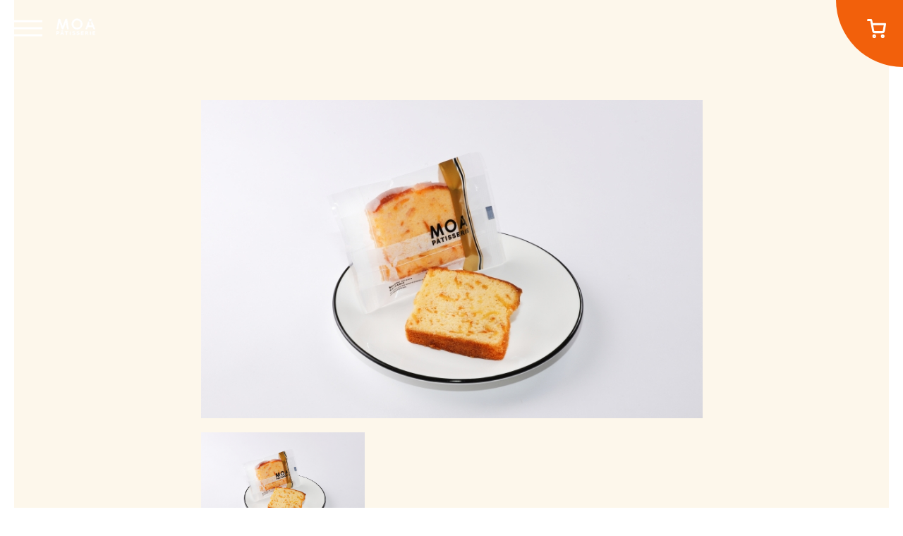

--- FILE ---
content_type: text/html; charset=UTF-8
request_url: https://patisserie-moa.jp/product/139/
body_size: 26819
content:

	
	<!doctype html>
	<html lang="ja">
		<!-- single -->
		
				
<head>
	<meta charset="utf-8">
	<meta name="viewport" content="width=device-width, initial-scale=1, minimum-scale=1, maximum-scale=1, user-scalable=no">
	
		<meta name='robots' content='index, follow, max-image-preview:large, max-snippet:-1, max-video-preview:-1' />

	<!-- This site is optimized with the Yoast SEO plugin v26.8 - https://yoast.com/product/yoast-seo-wordpress/ -->
	<title>オレンジパウンド | パティスリーモア | Patisserie moa. ケーキ 南浦和</title>
	<link rel="canonical" href="https://patisserie-moa.jp/product/139/" />
	<meta property="og:locale" content="ja_JP" />
	<meta property="og:type" content="article" />
	<meta property="og:title" content="オレンジパウンド | パティスリーモア | Patisserie moa. ケーキ 南浦和" />
	<meta property="og:url" content="https://patisserie-moa.jp/product/139/" />
	<meta property="og:site_name" content="パティスリーモア | Patisserie moa. ケーキ 南浦和" />
	<meta property="article:modified_time" content="2021-10-22T00:27:25+00:00" />
	<meta name="twitter:card" content="summary_large_image" />
	<script type="application/ld+json" class="yoast-schema-graph">{"@context":"https://schema.org","@graph":[{"@type":"WebPage","@id":"https://patisserie-moa.jp/product/139/","url":"https://patisserie-moa.jp/product/139/","name":"オレンジパウンド | パティスリーモア | Patisserie moa. ケーキ 南浦和","isPartOf":{"@id":"https://patisserie-moa.jp/#website"},"datePublished":"2021-09-02T23:21:52+00:00","dateModified":"2021-10-22T00:27:25+00:00","breadcrumb":{"@id":"https://patisserie-moa.jp/product/139/#breadcrumb"},"inLanguage":"ja","potentialAction":[{"@type":"ReadAction","target":["https://patisserie-moa.jp/product/139/"]}]},{"@type":"BreadcrumbList","@id":"https://patisserie-moa.jp/product/139/#breadcrumb","itemListElement":[{"@type":"ListItem","position":1,"name":"ホーム","item":"https://patisserie-moa.jp/"},{"@type":"ListItem","position":2,"name":"商品紹介","item":"https://patisserie-moa.jp/product/"},{"@type":"ListItem","position":3,"name":"オレンジパウンド"}]},{"@type":"WebSite","@id":"https://patisserie-moa.jp/#website","url":"https://patisserie-moa.jp/","name":"パティスリーモア | Patisserie moa. ケーキ 南浦和","description":"埼玉県南浦和のパティスリー　特別な日のご褒美ではなく、いつでも気軽に立ち寄れる街のお菓子屋さんでありたい","potentialAction":[{"@type":"SearchAction","target":{"@type":"EntryPoint","urlTemplate":"https://patisserie-moa.jp/?s={search_term_string}"},"query-input":{"@type":"PropertyValueSpecification","valueRequired":true,"valueName":"search_term_string"}}],"inLanguage":"ja"}]}</script>
	<!-- / Yoast SEO plugin. -->


<link rel="alternate" title="oEmbed (JSON)" type="application/json+oembed" href="https://patisserie-moa.jp/wp-json/oembed/1.0/embed?url=https%3A%2F%2Fpatisserie-moa.jp%2Fproduct%2F139%2F" />
<link rel="alternate" title="oEmbed (XML)" type="text/xml+oembed" href="https://patisserie-moa.jp/wp-json/oembed/1.0/embed?url=https%3A%2F%2Fpatisserie-moa.jp%2Fproduct%2F139%2F&#038;format=xml" />
<style id='wp-img-auto-sizes-contain-inline-css' type='text/css'>
img:is([sizes=auto i],[sizes^="auto," i]){contain-intrinsic-size:3000px 1500px}
/*# sourceURL=wp-img-auto-sizes-contain-inline-css */
</style>
<link rel='stylesheet' id='sbi_styles-css' href='https://patisserie-moa.jp/wp/wp-content/plugins/instagram-feed/css/sbi-styles.min.css?ver=6.9.1' type='text/css' media='all' />
<style id='wp-emoji-styles-inline-css' type='text/css'>

	img.wp-smiley, img.emoji {
		display: inline !important;
		border: none !important;
		box-shadow: none !important;
		height: 1em !important;
		width: 1em !important;
		margin: 0 0.07em !important;
		vertical-align: -0.1em !important;
		background: none !important;
		padding: 0 !important;
	}
/*# sourceURL=wp-emoji-styles-inline-css */
</style>
<style id='wp-block-library-inline-css' type='text/css'>
:root{--wp-block-synced-color:#7a00df;--wp-block-synced-color--rgb:122,0,223;--wp-bound-block-color:var(--wp-block-synced-color);--wp-editor-canvas-background:#ddd;--wp-admin-theme-color:#007cba;--wp-admin-theme-color--rgb:0,124,186;--wp-admin-theme-color-darker-10:#006ba1;--wp-admin-theme-color-darker-10--rgb:0,107,160.5;--wp-admin-theme-color-darker-20:#005a87;--wp-admin-theme-color-darker-20--rgb:0,90,135;--wp-admin-border-width-focus:2px}@media (min-resolution:192dpi){:root{--wp-admin-border-width-focus:1.5px}}.wp-element-button{cursor:pointer}:root .has-very-light-gray-background-color{background-color:#eee}:root .has-very-dark-gray-background-color{background-color:#313131}:root .has-very-light-gray-color{color:#eee}:root .has-very-dark-gray-color{color:#313131}:root .has-vivid-green-cyan-to-vivid-cyan-blue-gradient-background{background:linear-gradient(135deg,#00d084,#0693e3)}:root .has-purple-crush-gradient-background{background:linear-gradient(135deg,#34e2e4,#4721fb 50%,#ab1dfe)}:root .has-hazy-dawn-gradient-background{background:linear-gradient(135deg,#faaca8,#dad0ec)}:root .has-subdued-olive-gradient-background{background:linear-gradient(135deg,#fafae1,#67a671)}:root .has-atomic-cream-gradient-background{background:linear-gradient(135deg,#fdd79a,#004a59)}:root .has-nightshade-gradient-background{background:linear-gradient(135deg,#330968,#31cdcf)}:root .has-midnight-gradient-background{background:linear-gradient(135deg,#020381,#2874fc)}:root{--wp--preset--font-size--normal:16px;--wp--preset--font-size--huge:42px}.has-regular-font-size{font-size:1em}.has-larger-font-size{font-size:2.625em}.has-normal-font-size{font-size:var(--wp--preset--font-size--normal)}.has-huge-font-size{font-size:var(--wp--preset--font-size--huge)}.has-text-align-center{text-align:center}.has-text-align-left{text-align:left}.has-text-align-right{text-align:right}.has-fit-text{white-space:nowrap!important}#end-resizable-editor-section{display:none}.aligncenter{clear:both}.items-justified-left{justify-content:flex-start}.items-justified-center{justify-content:center}.items-justified-right{justify-content:flex-end}.items-justified-space-between{justify-content:space-between}.screen-reader-text{border:0;clip-path:inset(50%);height:1px;margin:-1px;overflow:hidden;padding:0;position:absolute;width:1px;word-wrap:normal!important}.screen-reader-text:focus{background-color:#ddd;clip-path:none;color:#444;display:block;font-size:1em;height:auto;left:5px;line-height:normal;padding:15px 23px 14px;text-decoration:none;top:5px;width:auto;z-index:100000}html :where(.has-border-color){border-style:solid}html :where([style*=border-top-color]){border-top-style:solid}html :where([style*=border-right-color]){border-right-style:solid}html :where([style*=border-bottom-color]){border-bottom-style:solid}html :where([style*=border-left-color]){border-left-style:solid}html :where([style*=border-width]){border-style:solid}html :where([style*=border-top-width]){border-top-style:solid}html :where([style*=border-right-width]){border-right-style:solid}html :where([style*=border-bottom-width]){border-bottom-style:solid}html :where([style*=border-left-width]){border-left-style:solid}html :where(img[class*=wp-image-]){height:auto;max-width:100%}:where(figure){margin:0 0 1em}html :where(.is-position-sticky){--wp-admin--admin-bar--position-offset:var(--wp-admin--admin-bar--height,0px)}@media screen and (max-width:600px){html :where(.is-position-sticky){--wp-admin--admin-bar--position-offset:0px}}
/*wp_block_styles_on_demand_placeholder:6972c0b82917a*/
/*# sourceURL=wp-block-library-inline-css */
</style>
<style id='classic-theme-styles-inline-css' type='text/css'>
/*! This file is auto-generated */
.wp-block-button__link{color:#fff;background-color:#32373c;border-radius:9999px;box-shadow:none;text-decoration:none;padding:calc(.667em + 2px) calc(1.333em + 2px);font-size:1.125em}.wp-block-file__button{background:#32373c;color:#fff;text-decoration:none}
/*# sourceURL=/wp-includes/css/classic-themes.min.css */
</style>
<link rel='stylesheet' id='jquery-ui-dialog-min-css-css' href='https://patisserie-moa.jp/wp/wp-includes/css/jquery-ui-dialog.min.css?ver=6.9' type='text/css' media='all' />
<!--n2css--><!--n2js--><script type="text/javascript" src="https://patisserie-moa.jp/wp/wp-includes/js/jquery/jquery.min.js?ver=3.7.1" id="jquery-core-js"></script>
<script type="text/javascript" src="https://patisserie-moa.jp/wp/wp-includes/js/jquery/jquery-migrate.min.js?ver=3.4.1" id="jquery-migrate-js"></script>
<link rel="https://api.w.org/" href="https://patisserie-moa.jp/wp-json/" /><link rel="alternate" title="JSON" type="application/json" href="https://patisserie-moa.jp/wp-json/wp/v2/product/139" /><link rel="EditURI" type="application/rsd+xml" title="RSD" href="https://patisserie-moa.jp/wp/xmlrpc.php?rsd" />
<meta name="generator" content="WordPress 6.9" />
<link rel='shortlink' href='https://patisserie-moa.jp/?p=139' />
<link rel="icon" href="https://patisserie-moa.jp/wp/wp-content/uploads/2021/11/favicon2.png" sizes="32x32" />
<link rel="icon" href="https://patisserie-moa.jp/wp/wp-content/uploads/2021/11/favicon2.png" sizes="192x192" />
<link rel="apple-touch-icon" href="https://patisserie-moa.jp/wp/wp-content/uploads/2021/11/favicon2.png" />
<meta name="msapplication-TileImage" content="https://patisserie-moa.jp/wp/wp-content/uploads/2021/11/favicon2.png" />
	
	<link rel="stylesheet" href="https://patisserie-moa.jp/wp/wp-content/themes/annie/css/reset.css" type="text/css" media="all" />
	<link rel="stylesheet" href="https://patisserie-moa.jp/wp/wp-content/themes/annie/css/style.css?=202404071001" type="text/css" media="all" />
	<link rel="stylesheet" href="https://patisserie-moa.jp/wp/wp-content/themes/annie/css/plugin.css" type="text/css" media="all" />
	<link rel="stylesheet" href="https://use.typekit.net/pqq1rqu.css">
	<link rel="stylesheet" href="https://use.typekit.net/vbi7fvs.css">
	<link rel="preconnect" href="https://fonts.gstatic.com">
	<link rel="stylesheet" href="https://cdnjs.cloudflare.com/ajax/libs/animate.css/3.7.0/animate.min.css">
	<script type="text/javascript" src="https://patisserie-moa.jp/wp/wp-content/themes/annie/js/global.js?d=20260123002840"></script>
	<script type="text/javascript" src="https://patisserie-moa.jp/wp/wp-content/themes/annie/js/contact.js?d=20260123002840"></script>
	<script src="https://cdnjs.cloudflare.com/ajax/libs/jquery/3.3.1/jquery.min.js"></script>

		<link rel="stylesheet" type="text/css" href="https://patisserie-moa.jp/wp/wp-content/themes/annie/js/slick/slick.css"/>
	<link rel="stylesheet" type="text/css" href="https://patisserie-moa.jp/wp/wp-content/themes/annie/js/slick/slick-theme.css"/>
	<script type="text/javascript" src="https://patisserie-moa.jp/wp/wp-content/themes/annie/js/slick/slick.min.js"></script>
	<script>
		//各ページ読み込み後に行う処理
		jQuery(window).on('load',function(){
				
				//メイン画像の設定
				jQuery('.slider').slick({
					slidesToShow: 1,		//表示数
					slidesToScroll: 1,		//1枚毎にスライド
					arrows:false,			//矢印非表示
					asNavFor: '.thumb',		//サムネ画像と連動
					infinite: false,		//ループしない
				});
				
				//サムネ画像の設定
				jQuery('.thumb').slick({
					slidesToShow:3, 		//表示数
					slidesToScroll: 1,		//1枚毎にスライド
					arrows:true,			//矢印表示
					asNavFor: '.slider',	//メイン画像と連動
					infinite: false,		//ループしない
					draggable:false,		//ドラッグ切替無効
					focusOnSelect: true,	//サムネ画像をクリックすると、クリックされた画像をメイン画像に表示する
				});
			
		});

		$(function () {
			var showMenuIcon = false;
			function showMenuIconHandler() {
				if (!showMenuIcon) {
					showMenuIcon = true;
					$('#menu_open_icon_sp')
						.toggleClass('show-menu-open-icon')
						.toggleClass('hide-menu-open-icon');
				}
			}
			$(document).scroll(showMenuIconHandler);
			if ($(document).height() === $(window).height()) {
			  showMenuIconHandler();
			}

			$('[data-scroll-to]').click(function () {
				smoothScroll($(this).data('scroll-to'));
			});
		});
		// logo change
		var topIMG = "https://patisserie-moa.jp/wp/wp-content/themes/annie/image/logo02.png";
		var sclIMG = "https://patisserie-moa.jp/wp/wp-content/themes/annie/image/logo02-b.png";
		var topIMG1 = "https://patisserie-moa.jp/wp/wp-content/themes/annie/image/menu-icon.png";
		var sclIMG1 = "https://patisserie-moa.jp/wp/wp-content/themes/annie/image/menu-icon-b.png";

		$('img[alt="moa-logo"]').attr("class", "logo");
		$('img[alt="menu open"]').attr("class", "menu-icon");

		$(window).scroll(function() {
			var value = $(this).scrollTop();
			if (value > 882){
				$(".logo").attr("src", sclIMG);
				$(".menu-icon").attr("src", sclIMG1);
			}else
			{
				$(".logo").attr("src", topIMG);
				$(".menu-icon").attr("src", topIMG1);
			}
		});

	</script>
	
	<!-- Google fonts -->
	<link rel="preconnect" href="https://fonts.googleapis.com">
	<link rel="preconnect" href="https://fonts.gstatic.com" crossorigin>
	<link href="https://fonts.googleapis.com/css2?family=Jost:wght@400;500;600;700&family=Noto+Sans+JP:wght@300;400;600;700&display=swap" rel="stylesheet">
	<!-- /Google fonts -->

		
	
	<!-- Global site tag (gtag.js) - Google Analytics -->
	<script async src="https://www.googletagmanager.com/gtag/js?id=G-5Q2T33Q55Q"></script>
	<script>
	  window.dataLayer = window.dataLayer || [];
	  function gtag(){dataLayer.push(arguments);}
	  gtag('js', new Date());

	  gtag('config', 'G-5Q2T33Q55Q');
	</script>
</head>

		
				<body id="product_post_page">
			
										
								<header>

    <div id="menu_area">

    <div id="menu_close_icon" onclick="menuClose()">
      <img  alt="" src="https://patisserie-moa.jp/wp/wp-content/themes/annie/image/close-icon.png">
    </div>

    <div class="menu-container">
      <ul class="font-en">
        <li class="logo">
          <a href="https://patisserie-moa.jp"><img id="menu_logo" alt="" src="https://patisserie-moa.jp/wp/wp-content/themes/annie/image/logo03.png"></a>
        </li>

        <li><a href="https://patisserie-moa.jp">TOP</a></li>
        <li><a href="https://patisserie-moa.jp/concept">CONCEPT</a>
          <!-- <ul class="dash">
            <li><a href="https://patisserie-moa.jp/product_category/season-selects">Season selects ＜季節のお菓子＞</a></li>
            <li><a href="https://patisserie-moa.jp/product_category/cake">Cake ＜ケーキ＞</a></li>
            <li><a href="https://patisserie-moa.jp/product_category/baked-sweets">Baked sweets＜焼菓子＞</a></li>
          </ul> -->
        </li>
        <li><a href="https://patisserie-moa.jp/product">PRODUCTS</a></li>
        <li><a href="https://patisserie-moa.jp/#top_location">LOCATION</a></li>
        <li><a href="https://patisserie-moa.jp/ourbrands">OUR BRANDS</a></li>
        <li><a href="https://patisserie-moa.jp/news">NEWS</a></li>
        <ul class="menu-contact">
          <li><a href="https://patisserie-moa.jp/contact">CONTACT</a></li>
          <li><a href="https://patisserie-moa.jp/recruit">RECRUIT</a></li>
        </ul>
        
        <li class="onlineshop">
          <ul class="onlineshop_logo">
            <li>
              <a href="https://www.instagram.com/patisserie_moa/" target="_blank" rel="noopener"><img src="https://patisserie-moa.jp/wp/wp-content/themes/annie/image/instagram-icon-b.png" alt="instagram" class="moa-logo-facebook"></a>
            </li>
            <li>
              <a href="https://www.facebook.com/patisserie.moa/" target="_blank" rel="noopener"><img src="https://patisserie-moa.jp/wp/wp-content/themes/annie/image/facebook-icon-b.png" alt="facebook" class="moa-logo-facebook"></a>
            </li>
            <li>
              <a href="https://shop.cake-cake.net/patisserie_moa/" target="_blank" rel="noopener"><img src="https://patisserie-moa.jp/wp/wp-content/themes/annie/image/cart-icon02-b.png" alt="cart" class="moa-logo-cart"></a>
            </li>
            <li>
              <a href="https://patisserie-moa.jp/#top_location" target="_blank" rel="moa" rel="noopener"><img src="https://patisserie-moa.jp/wp/wp-content/themes/annie/image/map-icon-b.png" alt="map" class="moa-map"></a>
            </li>
          </ul>
        </li>
      </ul>
    </div>
  </div>
  <div id="shop">
  	<a href="https://shop.cake-cake.net/patisserie_moa/" target="_blank" rel="moa"></a>
  </div>

</header>



<div class="menu_open_icon pc_only" onclick="menuOpen()">
  <img src="https://patisserie-moa.jp/wp/wp-content/themes/annie/image/menu-icon.png" alt="menu open" class="menu-icon">
</div>
<div class="menu_open_icon menu_facebook_icon" id="logo_change">
  <a href="https://patisserie-moa.jp/"><img src="https://patisserie-moa.jp/wp/wp-content/themes/annie/image/logo02.png" alt="moa-logo" class="logo"></a>
</div>

<div id="menu_open_icon_sp" class="menu_open_icon sp_only hide-menu-open-icon" onclick="menuOpen()">
  <img src="https://patisserie-moa.jp/wp/wp-content/themes/annie/image/menu-icon.png" alt="menu open" class="menu-icon">
</div>
<div id="menu_overlay" style="display: none;" onclick="menuClose()"></div>
				
						
						
			
									
						<main id="main_contents" class="site-main">
				
<div id="product_detail">
	
	  <div class="product_detail">
    <div id="product_image" class="item_page">
      <!--div><img src="https://patisserie-moa.jp/wp/wp-content/themes/annie/image/online-icon.png" alt="online-icon" class="online-icon"></div-->
      <!-- <div id="main_image"><img src="https://patisserie-moa.jp/wp/wp-content/uploads/2021/09/itemimg-4.jpg" /></div>
       -->      
                          
        <ul class="slider">
          <img class="ext_image" src="https://patisserie-moa.jp/wp/wp-content/uploads/2021/09/itemimg-4.jpg">
        </ul>
        <div class="thmb-wrapper">
          <ul class="thumb onlyone_img">
                          <li><img class="ext_image" src="https://patisserie-moa.jp/wp/wp-content/uploads/2021/09/itemimg-4.jpg" /></li>
                      </ul>
        </div>
        
      
    </div>
    <div id="product_info">
      <div id="product_title">オレンジパウンド</div>
      <!-- <div id="product_title_en"></div> -->
      <div id="product_body"></div>
      <!--<div id="product_price">￥000</div> -->
          </div>
  </div>

</div>
<div id="caterogy_back">
  <a href="https://patisserie-moa.jp/product/#category_sweets">BACK</a>
</div>

<!-- <div class="footer_mr">
  
  <ul id="category_link_list" class="pc_only">
			
          <li>
        <a href="https://patisserie-moa.jp/product/#category_decoration">DECORATION</a>
      </li>
          <li>
        <a href="https://patisserie-moa.jp/product/#category_cake">CAKE</a>
      </li>
          <li>
        <a href="https://patisserie-moa.jp/product/#category_baked">BAKED</a>
      </li>
          <li>
        <a href="https://patisserie-moa.jp/product/#category_sweets">SWEETS</a>
      </li>
      </ul>
</div> -->
<script>
	$(document).ready(function(){
		$('.product_decoration').click(function(){
			$(".category_link_list li").addClass('active').slideToggle();
		});
	});
  </script>
<div class="footer_category">
	<p class="sp_only product_title-category">CATEGORY</p>
	<div class="sp_only product_decoration">DECORATION<img src="https://patisserie-moa.jp/wp/wp-content/themes/annie/image/triangle-icon.png" alt="triangle-icon"></div>
	<ul id="footer_category_list" class="category_link_list">
			
					<li>
				<a class="scroll_link" href="https://patisserie-moa.jp/product/#category_decoration">
					DECORATION</a>
			</li>
					<li>
				<a class="scroll_link" href="https://patisserie-moa.jp/product/#category_cake">
					CAKE</a>
			</li>
					<li>
				<a class="scroll_link" href="https://patisserie-moa.jp/product/#category_baked">
					BAKED</a>
			</li>
					<li>
				<a class="scroll_link" href="https://patisserie-moa.jp/product/#category_sweets">
					SWEETS</a>
			</li>
			</ul>
</div>			</main>
			
			
										
								

<footer>
	<div class="scrolltop-wrap">
		<a href="#" role="button" aria-label="Scroll to top">
			<p>PAGE TOP</p>
		</a>
	</div>
	<div id="footer">
		<div class="footer">
			<div class="footer_img">
				<a href="https://www.instagram.com/patisserie_moa/" target="_blank" rel="noopener"><img src="https://patisserie-moa.jp/wp/wp-content/themes/annie/image/instagram-icon.png" alt="Instagram" class="moa-logo-instagram"></a>
			</div>
			<div class="footer_img">
				<a href="https://www.facebook.com/patisserie.moa/" target="_blank" rel="noopener"><img src="https://patisserie-moa.jp/wp/wp-content/themes/annie/image/facebook-icon.png" alt="facebook " class="moa-logo-facebook"></a>
			</div>
			<div class="footer_img">
				<a href="https://shop.cake-cake.net/patisserie_moa/" target="_blank" rel="noopener"><img src="https://patisserie-moa.jp/wp/wp-content/themes/annie/image/cart-icon02.png" alt="cart" class="moa-logo-cart"></a>
			</div>
			<div class="footer_img">
				<a href="https://patisserie-moa.jp/#top_location" target="_blank" rel="moa" rel="noopener"><img src="https://patisserie-moa.jp/wp/wp-content/themes/annie/image/map-icon.png" alt="moa-map" class="moa-logo-map"></a>
			</div>
		</div>
		<div class="footer_content">
			<h2>Minami UrawaSaitama</h2>
			<div class="footer_logo"><img src="https://patisserie-moa.jp/wp/wp-content/themes/annie/image/logo03.png" alt="logo"></div>
		</div>
		<p id="copyright" class="font-en">©2021 pâtisserie MOA Inc.</p>
	</div>
</footer>

<script type="speculationrules">
{"prefetch":[{"source":"document","where":{"and":[{"href_matches":"/*"},{"not":{"href_matches":["/wp/wp-*.php","/wp/wp-admin/*","/wp/wp-content/uploads/*","/wp/wp-content/*","/wp/wp-content/plugins/*","/wp/wp-content/themes/annie/*","/*\\?(.+)"]}},{"not":{"selector_matches":"a[rel~=\"nofollow\"]"}},{"not":{"selector_matches":".no-prefetch, .no-prefetch a"}}]},"eagerness":"conservative"}]}
</script>
<!-- Instagram Feed JS -->
<script type="text/javascript">
var sbiajaxurl = "https://patisserie-moa.jp/wp/wp-admin/admin-ajax.php";
</script>
<script type="text/javascript" src="https://patisserie-moa.jp/wp/wp-includes/js/jquery/ui/core.min.js?ver=1.13.3" id="jquery-ui-core-js"></script>
<script type="text/javascript" src="https://patisserie-moa.jp/wp/wp-includes/js/jquery/ui/mouse.min.js?ver=1.13.3" id="jquery-ui-mouse-js"></script>
<script type="text/javascript" src="https://patisserie-moa.jp/wp/wp-includes/js/jquery/ui/resizable.min.js?ver=1.13.3" id="jquery-ui-resizable-js"></script>
<script type="text/javascript" src="https://patisserie-moa.jp/wp/wp-includes/js/jquery/ui/draggable.min.js?ver=1.13.3" id="jquery-ui-draggable-js"></script>
<script type="text/javascript" src="https://patisserie-moa.jp/wp/wp-includes/js/jquery/ui/controlgroup.min.js?ver=1.13.3" id="jquery-ui-controlgroup-js"></script>
<script type="text/javascript" src="https://patisserie-moa.jp/wp/wp-includes/js/jquery/ui/checkboxradio.min.js?ver=1.13.3" id="jquery-ui-checkboxradio-js"></script>
<script type="text/javascript" src="https://patisserie-moa.jp/wp/wp-includes/js/jquery/ui/button.min.js?ver=1.13.3" id="jquery-ui-button-js"></script>
<script type="text/javascript" src="https://patisserie-moa.jp/wp/wp-includes/js/jquery/ui/dialog.min.js?ver=1.13.3" id="jquery-ui-dialog-js"></script>
<script id="wp-emoji-settings" type="application/json">
{"baseUrl":"https://s.w.org/images/core/emoji/17.0.2/72x72/","ext":".png","svgUrl":"https://s.w.org/images/core/emoji/17.0.2/svg/","svgExt":".svg","source":{"concatemoji":"https://patisserie-moa.jp/wp/wp-includes/js/wp-emoji-release.min.js?ver=6.9"}}
</script>
<script type="module">
/* <![CDATA[ */
/*! This file is auto-generated */
const a=JSON.parse(document.getElementById("wp-emoji-settings").textContent),o=(window._wpemojiSettings=a,"wpEmojiSettingsSupports"),s=["flag","emoji"];function i(e){try{var t={supportTests:e,timestamp:(new Date).valueOf()};sessionStorage.setItem(o,JSON.stringify(t))}catch(e){}}function c(e,t,n){e.clearRect(0,0,e.canvas.width,e.canvas.height),e.fillText(t,0,0);t=new Uint32Array(e.getImageData(0,0,e.canvas.width,e.canvas.height).data);e.clearRect(0,0,e.canvas.width,e.canvas.height),e.fillText(n,0,0);const a=new Uint32Array(e.getImageData(0,0,e.canvas.width,e.canvas.height).data);return t.every((e,t)=>e===a[t])}function p(e,t){e.clearRect(0,0,e.canvas.width,e.canvas.height),e.fillText(t,0,0);var n=e.getImageData(16,16,1,1);for(let e=0;e<n.data.length;e++)if(0!==n.data[e])return!1;return!0}function u(e,t,n,a){switch(t){case"flag":return n(e,"\ud83c\udff3\ufe0f\u200d\u26a7\ufe0f","\ud83c\udff3\ufe0f\u200b\u26a7\ufe0f")?!1:!n(e,"\ud83c\udde8\ud83c\uddf6","\ud83c\udde8\u200b\ud83c\uddf6")&&!n(e,"\ud83c\udff4\udb40\udc67\udb40\udc62\udb40\udc65\udb40\udc6e\udb40\udc67\udb40\udc7f","\ud83c\udff4\u200b\udb40\udc67\u200b\udb40\udc62\u200b\udb40\udc65\u200b\udb40\udc6e\u200b\udb40\udc67\u200b\udb40\udc7f");case"emoji":return!a(e,"\ud83e\u1fac8")}return!1}function f(e,t,n,a){let r;const o=(r="undefined"!=typeof WorkerGlobalScope&&self instanceof WorkerGlobalScope?new OffscreenCanvas(300,150):document.createElement("canvas")).getContext("2d",{willReadFrequently:!0}),s=(o.textBaseline="top",o.font="600 32px Arial",{});return e.forEach(e=>{s[e]=t(o,e,n,a)}),s}function r(e){var t=document.createElement("script");t.src=e,t.defer=!0,document.head.appendChild(t)}a.supports={everything:!0,everythingExceptFlag:!0},new Promise(t=>{let n=function(){try{var e=JSON.parse(sessionStorage.getItem(o));if("object"==typeof e&&"number"==typeof e.timestamp&&(new Date).valueOf()<e.timestamp+604800&&"object"==typeof e.supportTests)return e.supportTests}catch(e){}return null}();if(!n){if("undefined"!=typeof Worker&&"undefined"!=typeof OffscreenCanvas&&"undefined"!=typeof URL&&URL.createObjectURL&&"undefined"!=typeof Blob)try{var e="postMessage("+f.toString()+"("+[JSON.stringify(s),u.toString(),c.toString(),p.toString()].join(",")+"));",a=new Blob([e],{type:"text/javascript"});const r=new Worker(URL.createObjectURL(a),{name:"wpTestEmojiSupports"});return void(r.onmessage=e=>{i(n=e.data),r.terminate(),t(n)})}catch(e){}i(n=f(s,u,c,p))}t(n)}).then(e=>{for(const n in e)a.supports[n]=e[n],a.supports.everything=a.supports.everything&&a.supports[n],"flag"!==n&&(a.supports.everythingExceptFlag=a.supports.everythingExceptFlag&&a.supports[n]);var t;a.supports.everythingExceptFlag=a.supports.everythingExceptFlag&&!a.supports.flag,a.supports.everything||((t=a.source||{}).concatemoji?r(t.concatemoji):t.wpemoji&&t.twemoji&&(r(t.twemoji),r(t.wpemoji)))});
//# sourceURL=https://patisserie-moa.jp/wp/wp-includes/js/wp-emoji-loader.min.js
/* ]]> */
</script>


			
						
		</body>
		
	</html>


--- FILE ---
content_type: text/css
request_url: https://patisserie-moa.jp/wp/wp-content/themes/annie/css/style.css?=202404071001
body_size: 11226
content:
/****************************************************************
                        各ページ共通
****************************************************************/
body {
  font-family: 'Noto Sans JP', sans-serif;
  font-size: 14px;
  font-weight: 400;
  font-style: normal;
}
html {
  scroll-behavior: smooth;
}
input,
textarea {
  -webkit-appearance: none;
  border-radius: 0;
  border: 1px solid;
}

.contents_wrapper {
  padding: 10% 0 0;
}

.contents_absolute_wrapper {
  position: relative;
}
.contents_absolute {
  width: 100%;
  position: absolute;
  top: 50%;
  left: 0;
  transform: translateY(-50%);
  -webkit-transform: translateY(-50%);
  color: #fff;
}

.contents_inner {
  width: 100%;
  margin: 0 auto;
}

.contents-container {
  max-width: 1166px;
  width: 90%;
  margin: 0 auto;
}

a.link_button {
  display: inline-block;
  background-color: #000;
  color: #fff;
  padding: 12px 0;
  text-align: center;
  width: 100%;
  max-width: 270px;
  letter-spacing: 0.1em;
}

a.link_button:link,
a.link_button:hover,
a.link_button:active,
a.link_button:visited {
  color: #fff;
}

.contents_title_wrapper .contents_title {
  font-size: 28px;
  margin-bottom: 50px;
  letter-spacing: 0.1em;
}

.scroll_link {
  cursor: pointer;
}

.pc_only {
  display: block;
}

.sp_only {
  display: none;
}

.font-ja {
  font-family: 'Noto Sans JP', sans-serif;
}

.font-ja-bold {
  font-family: 'Noto Sans JP', sans-serif;
  font-weight: bold;
}

.font-en {
  font-family: 'Noto Sans JP', sans-serif;
  font-weight: 400;
  font-style: normal;
}

.font-en-light {
  font-family: 'Noto Sans JP', sans-serif;
  font-weight: 300;
  font-style: normal;
}

.view-more {
  font-size: 14px;
  letter-spacing: 0.1em;
}
.view-more-white {
  color: #fff !important;
}

.product-list .thumbnail-wrapper {
  overflow:hidden;
}
.product-list .thumbnail-wrapper > img {
  cursor: pointer;
  transition: all .5s ease-in-out;
}
.product-list .thumbnail-wrapper > img:hover {
  -webkit-transform: scale(1.02);
  transform: scale(1.02);
  opacity: 0.8;
}

h2{
  font-family: 'Noto Sans JP', sans-serif;
  font-size: 36px;
  font-weight: 700;
  line-height: 55px;
  font-style: normal;
  letter-spacing: 0.08px;
  color: #401d09;
}
p{
  font-family: 'Noto Sans JP', sans-serif;
  font-size: 22px;
  line-height: 50px;
  font-weight: 400;
  color: #401d09;
}
.text12{
  font-size: 12px;
  font-weight: 400;
}

@media screen and (max-width: 900px) {
  .contents_title_wrapper .contents_title {
    margin-bottom: 30px;
  }
}

/****************************************************************
                        メニュー
****************************************************************/
.menu_open_icon {
  position: fixed;
  top: 10px;
  left: 10px;
  z-index: 11;
  cursor: pointer;
  width: 60px;
  height: 60px;
}

.show-menu-open-icon {
  transform: translateY(0);
  transition-duration: 0.3s;
}

.hide-menu-open-icon {
  transform: translateY(0px);
  transition-duration: 0.3s;
}

.menu_open_icon > img {
  position: absolute;
  top: 50%;
  left: 50%;
  transform: translateY(-50%) translateX(-50%);
  -webkit-transform: translateY(-50%) translateX(-50%);
}

#menu_area {
  display: none;
  background-color: #401d09;
  position: fixed;
  top: 0;
  left: 0;
  bottom: 0;
  overflow-y: auto;
  z-index: 99;
  width: 470px;
}

.menu-container {
  display: flex;
  justify-content: center;
  position: relative;
  top: 50%;
  transform: translateY(-50%);
}

.menu-container::after{
  content: url(../image/footprints-w.png);
  margin-right: 50px;
  position: absolute;
  bottom: -30px;
  right: 0;
}

#menu_overlay {
  position: fixed;
  top: 0;
  left: 0;
  width: 100%;
  height: 100%;
  background: #401d09b3;
  z-index: 98;
}

#menu_area #menu_close_icon {
  display: block;
  position: absolute;
  top: 25px;
  left: 22px;
  cursor: pointer;
  user-select: none;
  z-index: 99999;
}

#menu_area ul li {
  padding: 1.25rem 0;
  float: none;
  display: list-item;
  transform: none;
  width: 100% !important;
  text-align: center;
}

#menu_area ul li.logo {
  padding-bottom: 1.25rem;
}
#menu_area ul li.logo #menu_logo{
	width: 100%;
  max-width: 102px;
}

@media screen and (max-height: 480px) {
  #menu_area ul li.logo {
    margin-top: 6rem;
  }
}

#menu_area ul li.onlineshop {
  padding-top: 2rem;
}

#menu_area ul li a {
  text-decoration: none;
  color: #fff;
  font-weight: bold;
}

#menu_area ul li > * {
  font-size: 20px;
  letter-spacing: 0.5px;
}

#menu_area ul.dash {
  margin-left: 4rem;
  padding-left: 1rem;
}
#menu_area ul.dash li{
  text-align: left;
}
#menu_area ul.dash li {
  padding-top: 0.5rem;
}
#menu_area ul.dash li > a {
  font-size: 14px;
  letter-spacing: 0.05em;
}
#menu_area ul.dash > li:before {
  display: inline-block;
  content: "-";
  width: 1rem;
  margin-left: -1rem;
}
#menu_area .menu-contact{
  display: flex;
  justify-content: center;
}
#menu_area .menu-contact li a{
  font-size: 12px;
}
#http_error_404 {
  padding: 200px 0 100px;
  text-align: center;
  font-size: 28px;
}

a,
a:link,
a:visited,
a:hover,
a:active {
  color: #000;
  outline: none;
  text-decoration: none;
  opacity: 1;
  transition: all 0.3s ease-out 0s;
}
a:hover,
.item-block:hover {
  opacity: .7;
  transition: all 0.3s ease-out 0s;
}

.button {
  display: inline-block;
  text-decoration: none;
  border: 1px solid;
  width: 220px;
  text-align: center;
  line-height: 38px;
  font-size: 13px;
  letter-spacing: 1px;
}
.button:hover {
  opacity: 1;
}
.button.button-white {
  color: black;
  background-color: white;
  border-color: #707070;
}
.button.button-white:hover {
  color: white;
  background-color: black;
}
.button.button-black {
  color: white;
  background-color: black;
}
.button.button-black:hover {
  color: black;
  background-color: white;
}
.button.button-white-outline {
  color: white;
}
.button.button-white-outline:hover {
  color: black;
  background-color: white;
}


/* フッター */
footer {
  width: 100%;
  text-align: center;
  display: flex;
  justify-content: center;
  position: relative;
  align-items: center;
}
.scrolltop-wrap{
  position: absolute;
  bottom: 0;
  right: 0;
  transform: rotate(90deg);
  margin-bottom: 8rem;
  width: 90px;
  margin-right: 2rem;
}
.scrolltop-wrap a p{
  border-bottom: 2px solid #fff;
  color: #fff;
  font-size: 14px;
  font-family: 'Jost', sans-serif;
  font-weight: 700;
  font-style: normal;
  letter-spacing: 0.08em;
  line-height: 30px;
  text-align: right;
}
#footer{
  padding: 150px 0 100px;
  width: 100%;
  background-color: #f2a25d;
  margin: 20px 20px 0;
}
footer .footer {
  display: flex;
  justify-content: center;
  flex-wrap: nowrap;
  flex-direction: row;
  width: 100%;
  max-width: 800px;
  margin: 0 auto;
  gap: 20px;
}
/* footer .footer .footer_img:nth-child(2) {
  margin: 0 30px;
} */
footer .footer .footer_img img {
  width: 100%;
}
footer .footer_content{
  margin: 80px 00 100px;
}
footer .footer_content h2{
  font-family: 'Jost', sans-serif;
  font-weight: 700;
  font-style: normal;
  font-size: 91px;
  line-height: inherit;
  color: #fff;
  letter-spacing: 0.08em;
}
footer .footer_logo{
  max-width: 600px;
  width: 100%;
  margin: 0 auto;
  position: relative;
}
footer .footer_logo::before{
  content: url(../image/footprints-w.png);
  position: absolute;
  top: 0;
  bottom: 0px;
  left: 0;
}
footer #copyright {
  font-family: 'Jost', sans-serif;
  font-style: normal;
  font-size: 18px;
  letter-spacing: 0.08em;
  color: #fff;
  font-weight: 600;
}

/* スマホ画面の時 */
@media screen and (max-width: 900px) {
  .pc_only {
    display: none !important;
  }

  .sp_only {
    display: block !important;
  }

  footer #footer_menu {
    display: none;
  }

  footer #footer_image {
    margin-top: 3rem;
  }

  .contents_wrapper {
    padding-top: 100px;
  }

  #menu_area {
    width: 100%;
  }
  #menu_area ul li {
    padding-top: 1rem;
  }
}
@media screen and (max-height: 667px) {
  #menu_area {
    padding-top: 50px;
  }
  #menu_area ul li.logo {
    padding-bottom: 1rem;
  }
  #menu_area ul li.onlineshop {
    padding-top: 2rem;
  }
}

.noscroll {
  height: 100%;
}

.noscroll body {
  height: 100%;
  overflow: hidden;
}

.product-overlay {
  display: none;
  position: fixed;
  top: 0;
  left: 0;
  right: 0;
  bottom: 0;
  width: 100%;
  height: 100%;
  /* background: url(../image/back-img.jpg) repeat; */
  z-index: 100;
  color: #401d09;
  overflow-y: auto;
}

.product-overlay .close-product-overlay {
  display: block;
  position: absolute;
  top: 35px;
  left: 28px;
  user-select: none;
  background-color: #806c40;
}

.product-overlay .product {
  transition: opacity 0.3s ease-out;
  opacity: 0;
  height: 0;
  overflow: hidden;
  display: flex;
  width: 90%;
  margin: auto;
  max-width: 1166px;
}

.product-overlay .product.active {
  opacity: 1;
  height: auto;
}

.product-overlay .total {
  margin-top: 7rem;
  margin-bottom: 5rem;
  font-size: 14px;
  letter-spacing: 1px;
  text-align: center;
}

.product-overlay .product .image-area {
  width: 50%;
  margin: auto;
  text-align: center;
}

.product-overlay .product .image-area > img {
  width: 100%;
  max-height: 500px;
  object-fit: cover;
}

.product-overlay .product .description-area {
  width: 30%;
  margin: 0 4rem 0 2rem;
}

.product-overlay .product .description-area .name {
  font-size: 26px;
  font-weight: 600;
  color: #806c40;
  font-family: "游明朝", serif;
  margin: 0 0 2rem;
}

.product-overlay .product .description-area .name-en {
  font-size: 14px;
  letter-spacing: 0.05em;
  margin-bottom: 2rem;
}

.product-overlay .product .description-area .explanation {
  font-size: 14px;
  line-height: 26px;
  margin-bottom: 2rem;
}

.product-overlay .product .description-area .price {
  margin-bottom: 2rem;
  font-family: "游明朝",serif;
  font-size: 18px;
  font-weight: 600;
  color: #806c40;
  text-align: center;
}

.product-overlay .next-prev {
  margin: 4rem 0;
  text-align: center;
}

.product-overlay .next-prev .next,
.product-overlay .next-prev .prev {
  margin: 0 35px;
  user-select: none;
}

.product-overlay .close-product-overlay,
.product-overlay .next-prev .next,
.product-overlay .next-prev .prev {
  cursor: pointer;
  opacity: 1;
  transition: all 0.3s ease-out 0s;
}

.product-overlay .close-product-overlay:hover,
.product-overlay .next-prev .next:hover,
.product-overlay .next-prev .prev:hover {
  opacity: .7;
  transition: all 0.3s ease-out 0s;
}

@media screen and (max-width: 900px) {
  .product-overlay .total {
    margin-top: 4rem;
  }

  .product-overlay .product {
    width: 100%;
    display: block;
  }

  .product-overlay .total {
    margin-bottom: 2rem;
  }

  .product-overlay .product .image-area {
    text-align: center;
    width: 100%;
  }

  .product-overlay .product .description-area {
    text-align: center;
    width: 90%;
    margin: 3rem auto;
  }

  .product-overlay .next-prev {
    margin: 0 0 2rem 0;
  }

  .product-overlay .total {
    margin-top: 3.25rem;
  }

  .product-overlay .close-product-overlay {
    top: 20px;
    left: 18px;
  }
}

/****************************************************************
                        トップページ
****************************************************************/
.parallax {
  position: relative;
  margin-top: 100vh;
  background-color: #fff;
}
.parallax::before{
  content: url(../image/scroll.png);
  left: 80px;
  position: absolute;
  top: -200px;
}
.parallax::after {
  content: url(../image/copyright.png);
  right: 30px;
  position: absolute;
  top: -70vh;
}

/* トップ画像 */
#index_page #main_image_area {
  position: fixed;
  top: 0;
  height: 100vh;
  width: 100vw;
  overflow: hidden;
  backface-visibility: hidden;
  -webkit-backface-visibility: hidden;
}

#index_page #main_image_area .main-image {
  position: absolute;
  width: 100%;
  height: 100%;
  top: 0;
  bottom: 0;
  left: 0;
  right: 0;
}

/* 画像の上にロゴを重ねる */
#index_page #main_image_area .pile_logo_area .pile_logo {
  /*width: 20%;*/
  position: absolute;
  top: 50%;
  left: 0;
  -webkit-transform: translate(16%, -50%);
  transform: translate(16%, -50%);
  z-index: 10;
}

#index_page .n2-ss-slide,
#index_page .n2-ss-slider-2.n2-ow,
#index_page .n2-ss-layers-container {
  height: 100vh !important;
}

/* トップページのニュース欄 */
#index_page #news #news_title {
  max-width: 1166px;
  margin: 5% auto 5%;
}

/* サムネイルのアスペクト比維持用 */
.archive-thumbnail-wrapper {
  position: relative;
  width: 100%;
  margin-bottom: 1rem;
}

/* .archive-thumbnail-wrapper:before {
  content: "";
  display: block;
  padding-top: 71%;
} */

.archive-thumbnail-wrapper > img {
  position: absolute;
  top: 0;
  left: 0;
  bottom: 0;
  right: 0;
  width: 100%;
  height: 100%;
  object-fit: cover;
}

/* 画像なしイメージ */
.no-thumbnail {
  position: absolute;
  top: 0;
  left: 0;
  bottom: 0;
  right: 0;
  border: 1px solid rgba(112,112,112,1);
  display: flex;
}

.no-thumbnail > img {
  margin: auto;
  height: auto;
  backface-visibility: hidden;
  -webkit-backface-visibility: hidden;
}

#index_page #news #news_contents li .news_date {
  margin-bottom: 7px;
  margin-top: 3%;
}

#index_page #news #news_contents li .news_title {
  font-weight: 500;
  font-size: 15px;
  line-height: 1.5em;
}

#index_page .contents_title_wrapper {
  margin-bottom: 3% !important;
}

#index_page #news #news_list_link {
  max-width: calc(1166px + 3rem);
  margin: auto;
  text-align: right;
}

#index_page #news #news_list_link > a > img {
  margin-left: 5px;
}

/* スマホ画面の時 */
@media screen and (max-width: 750px) {
  #index_page #news .contents_inner {
    width: 100%;
    margin: 10% auto;
  }

  #index_page #news #news_contents {
    flex-wrap: wrap;
  }

  #index_page #news #news_contents li {
    width: calc(50% - 20px);
  }

}


/****************************************************************
                      News画面(一部TOPと共通)
****************************************************************/

/* new top 2021 07 08 */
.news_page {
  background: url(../image/news-header.jpg) no-repeat center center;
  background-size: cover;
  height: 100vh;
  overflow: hidden;
  position: relative;
  z-index: 1;
}

.news_page .news_page-top {
  position: absolute;
  z-index: 2;
  top: 50%;
  left: 50%;
  transform: translate(-50%, -50%);
  font-family: "austin-pen",sans-serif;
  font-size: 40px;
  font-weight: 400;
  font-style: normal;
  color: #fff;
  text-align: center;
  width: 100%;
}
#main_contents{
  /* background: url(../image/back-img.jpg) repeat; */
  background-size: contain;
  display: block;
  width: 100%;
  margin: 0 auto;
}
  .news_title{
    display: flex;
    flex-direction: row;
    flex-wrap: wrap;
    justify-content: center;
    width: 100%;
    align-items: center;
    padding: 150px 0;
}
  .news_title .news_information{
    border: 1px solid #401d09;
    padding: 10px 20px;
    border-radius: 20px;
    margin: 0 10px;
    font-family: 'Noto Sans JP', sans-serif;
    font-weight: 700;
    font-style: normal;
    font-size: 14px;
    letter-spacing: 0.08em;
    color: #401d09;
    width: 110px;
    text-align: center;
}
  .news_title .news_information img{
    transform: rotate(180deg);
    margin-left: 5px;
}

 .news_title .news_title-category{
  font-family: 'Jost', sans-serif;
  font-size: 24px;
  font-weight: 400;
  font-style: normal;
  text-align: center;
  width: 100%;
  border-bottom: 1px solid #401d09;
  padding: 10px 0;
  color: #401d09;
}
 .news_title .news_title-text {
  display: flex;
  justify-content: center;
  width: 100%;
  align-items: center;
}
 .news_title .news_title-text li{
  border: 1px solid rgb(64, 29, 9);
  padding: 10px 20px;
  border-radius: 20px;
  margin: 0 10px;
  display: block;
}
 .news_title .news_title-text li a{
  font-family: 'Noto Sans JP', sans-serif;
  font-weight: 700;
  font-style: normal;
  font-size: 14px;
  letter-spacing: 0.08em;
  color: #401d09;
}
.news_title .news_title-text .news_list-category{
  display: flex;
  flex-wrap: nowrap;
  flex-direction: row;
  justify-content: center;
}
.news_title .news_title-text .news_list-category .selected-tag{
  border-bottom: 1px solid #806c40;
  margin: 10px 10px 0;
  font-size: 16px;
  color: #401d09;
}
.news_title .news_title-text .news_list-category .tag-link{
  border: 1px solid #401d09;
  padding: 10px 30px;
  border-radius: 20px;
  margin: 0 10px;
}
.news_title .news_title-text .news_list-category .tag-link a{
  font-family: 'Noto Sans JP', sans-serif;
  font-size: 14px;
  font-weight: 700;
  color: #401d09;
}
.news_title .news_title-text .news_list-category .tag-link:active{
  border-bottom: 1px solid #401d09;
}
 .news_title .news_title-text p{
  margin: 5px 10px;
  font-family: 'Noto Sans JP', sans-serif;
  font-size: 14px;
  line-height: 30px;
  font-weight: 400;
  font-style: normal;
  color: #401d09;
}
#main_contents .news_list{
  display: flex;
  flex-direction: column;
  flex-wrap: nowrap;
  justify-content: center;
  margin: 20px;
  align-items: center;
  background-color: #fdf7eb;
  padding: 100px 0 150px;
}
#main_contents .news_list .news_space{
  width: 100%;
  max-width: 1000px;
}

#main_contents .news_list .news_list-content{
  display: flex;
  flex-direction: row;
  flex-wrap: wrap;
  justify-content: center;
  margin: 0 10%;
  border-bottom: 1px solid #000;
}
#main_contents .news_list .no-border{
  border-bottom: unset;
}
#main_contents .news_list .news_list-content .news_list_title{
  width: 100%;
  margin: 30px 0%;
}
#main_contents .news_list .news_list-content .news_list_title .news_date{
  display: flex;
  flex-direction: row;
  flex-wrap: nowrap;
  justify-content: flex-start;
  margin-bottom: 10px;
  align-items: center;
}
#main_contents .news_list .news_list-content .news_list_title .news_title1{
  font-size: 20px;
  font-weight: 700;
  font-style: normal;
}
#main_contents .news_list .news_list-content .news_list_title .news_date .news_day1{
  font-family: 'Jost', sans-serif;
  font-size: 14px;
  font-weight: 700;
  font-style: normal;
  color: #401d09;
}
#main_contents .news_list .news_list-content .news_list_title .news_date .news_day2{
  border: 1px solid;
  margin: 0 0px 0px 20px;
  padding: 0px 10px 0;
  line-height: 26px;
  border-radius: 40px;
  font-size: 14px;
  letter-spacing: 0.08em;
  font-weight: bold;
}
#main_contents .news_list .news_list-content .news_list-img{
  margin: 0px 0% 5%;
  width: 100%;
}
#main_contents .news_list .news_list-content .news_content{
  width: 100%;
}
#main_contents .news_list .news_list-content .news_content p{
  font-family: 'Noto Sans JP', sans-serif;
  font-weight: 400;
  font-style: normal;
  font-size: 14px;
  letter-spacing: 0.05em;
}
#main_contents .news_list .news_list-content .news_list-img img{
  width: 100%;
  height: auto;
}

#main_contents .news_list .news_list-content a .news_title1{
  font-family: 'Noto Sans JP', sans-serif;
  font-size: 20px;
  font-weight: 700;
  color: #401d09;
}
#main_contents .news_list .news_list-content a .news_borderb{
  line-height: 36px;
}
#main_contents .news_list .news_list-content a .news_list-img{
  display: block;
  width: 100%;
  height: auto;
  text-align: center;
  margin: 20px 0;
}
#main_contents .news_list .news_list-content a .news_list-img img{
  width: 100%;
  height: auto;
}
.no-thumbnail1{
  display: none;
  visibility: hidden;
}
@media screen and (max-width: 1000px) {}
@media screen and (max-width: 900px) {
  #main_contents .news_list{
    margin: 10px;
  }
  .news_title .news_title-text li{
    display: none;
    margin: 10px 0;
    width: 110px;
    text-align: center;
  }
  .news_title {
    flex-direction: column;
    padding: 100px 0;
}
.news_title .news_title-text {
  flex-direction: column;
}
}
@media screen and (max-width: 600px) {
  /* #main_contents .news_list .news_list-content{
    margin: 30px 0;
  } */
  .page-move-area {
    position: relative;
    z-index: 1;
  }
  .prev-page {
    position: absolute;
    z-index: 2;
    bottom: 0%;
    left: 35%;
    transform: translate(0%, 200%);
  }
  .next-page {
    position: absolute;
    z-index: 2;
    bottom: 0%;
    right: 35%;
    transform: translate(0%, 200%);
  }
}
@media screen and (max-width: 400px) {
  #menu_area ul.dash {
    margin-left: 2rem;
  }
  .news_page {
    /* background: url(../image/news-header-sp.jpg) no-repeat top center; */
    height: 100vh;
    background-size: contain;
  }
  .news-list-link > img{
    max-width: 190px;
  }

}
/* new top 2021 07 08 */

#news_archive_page #news * {
  max-width: 1166px;
}

#news_archive_page #news #news_title {
  max-width: 1166px;
  margin: 0 auto 40px;
}

#news #news_list_block {
  max-width: calc(1166px + 3rem);
  flex-wrap: wrap;
  display: flex;
  margin: auto;
  justify-content: flex-start;
}

#news #news_list_block li {
  width: calc(33.33% - 26.7px);
  margin-bottom: 40px;
}

#news #news_list_block li:not(:nth-of-type(3n)) {
  margin-right: 40px;
}

#news #news_list_block li.news .news_day {
  width: 100%;
  margin-bottom: 7px;
  font-size: 14px;
  letter-spacing: 0.05em;
}

#news #news_list_block li.news .news_title {
  width: 100%;
  margin: 5px auto;
  font-weight: 500;
  font-size: 15px;
  line-height: 1.5em;
}

#news_list_block li.news .news_day {
  margin: 10px auto;
}

#news_list_block li.news .news_title {
  font-weight: 700;
}

/* ページ送りエリア */
.pagination {
  width: 100%;
  margin: 150px auto;
  text-align: center;
}

.pagination .page_number {
  margin: 0.3rem;
  padding: 0.5rem;
  font-weight: normal;
  font-style: normal;
  font-size: 14px;
  text-decoration: none;
  color: #401d09;
}

/* ページ送りアイコン */
.pagination .prev_icon,
.pagination .next_icon {
  font-weight: normal;
  font-style: normal;
  font-size: 14px;
  text-decoration: none;
  color: #401d09;
}

.pagination .prev_icon {
  margin-right: 3%;
  display: none;
}

.pagination .prev_icon::after {
  content: "< Prev";
}

.pagination .next_icon {
  margin-left: 4%;
  display: none;
}

.pagination .next_icon::after {
  content: "Next >";
}

/* 参照ページに印をつける */
.pagination .current_page {
  position: relative;
}

.pagination .current_page .page_number {
  background-color: #401d09;
  color: #fff;
  padding: 10px 18px;
  border-radius: 50%;
  font-family: 'Noto Sans JP', sans-serif;
  font-weight: 700;
  font-style: normal;
  font-size: 14px;
}

/* .pagination .current_page::after {
  content: "";
  width: 20px;
  height: 25px;
  position: absolute;
  top: -5px;
  left: 6px;
  z-index: 1;
  border-bottom: 1px solid #401d09;
} */

.page_dotted {
  display: inline-block;
  vertical-align: -4px;
}

/* スマホ画面の時 */
@media screen and (max-width: 900px) {
  #news_archive_page .contents_wrapper {
    padding-bottom: 3rem;
  }

  #news_archive_page #news #news_title {
    margin-bottom: 50px;
  }

  #news_archive_page #news .contents_inner {
    width: 90%;
  }

  #news #news_list_block li {
    width: 100%;
    margin: auto !important;
    margin-bottom: 2rem !important;
    max-width: 348px;
  }



  .tag-border {
    width: 100%;
    max-width: 30rem;
  }

  .tags {
    width: 100%;
    max-width: 30rem;
  }

  .tag-link a {
    white-space: nowrap;
  }
}

/****************************************************************
                        ニュース詳細ページ
****************************************************************/

#news_post_page #news strong {
  font-weight: 800;
}

#news_post_page #news_detail {
  max-width: 800px;
  margin: 0 auto;
}

#news_post_page #news_detail #news_date {
  margin-bottom: 20px;
  font-size: 14px;
  letter-spacing: 0.05em;
}

#news_post_page #news_detail #news_detail_title {
  margin-bottom: 35px;
  font-size: 22px;
  letter-spacing: 0.02em;
}

#news_post_page #news_detail #news_category {
  margin-bottom: 20px;
  font-size: 12px;
  text-align: right;
}

#news_post_page #news_detail #news_image {
  margin-bottom: 20px;
  text-align: center;
}

#news_post_page #news_detail #news_image img {
  width: 100%;
}

#news_post_page #news_detail #news_body {
  margin-bottom: 40px;
  line-height: 26px;
  font-size: 14px;
}

/* ニュース詳細のSNSのシェアボタンのエリア */
#news_post_page #news_detail #news_share_link {
  display: flex;
  justify-content: flex-end;
  align-items: center;
  margin-bottom: 80px;
}

#news_post_page #news_detail #news_share_link img,
#news_post_page #news_detail #news_share_link span {
  display: block;
  margin: 5px 0 5px 10px;
}

#news_post_page #news_detail #news_share_link .share {
  margin-right: 5px;
}

#news_post_page #news_detail #other_news_link {
  display: flex;
  justify-content: space-between;
  align-items: flex-start;
}

#news_post_page #news_detail #other_news_link a.other_page_link:hover {
  text-decoration: none;
  background-color: #eee;
}

#news_post_page #news_detail #other_news_link #previous_news,
#news_post_page #news_detail #other_news_link #next_news {
  display: flex;
  align-items: center;
  width: 50%;
  padding: 5px;
}

#news_post_page #news_detail #other_news_link .other_news_arrow {
  font-size: 20px;
  color: #777;
  transform: scale(1, 1.8);
}

#news_post_page #news_detail #other_news_link #previous_news {
  justify-content: left;
  border-right: 1px solid #777;
}

#news_post_page #news_detail #other_news_link #next_news {
  justify-content: right;
}

#news_post_page #news_detail #other_news_link #previous_news .other_news_arrow {
  margin-right: 15px;
}

#news_post_page #news_detail #other_news_link #next_news .other_news_arrow {
  margin-left: 15px;
}

#news_post_page #news_detail #other_news_link .other_news_image,
#news_post_page #news_detail #other_news_link .other_news_image img {
  width: 80px;
  height: 80px;
  object-fit: cover;
}

.page-move-area {
  width: 100%;
  margin: 150px 0 150px;
  display: flex;
}

.prev-page {
  margin-left: auto;
  white-space: nowrap;
  display: flex;
  flex-wrap: nowrap;
  justify-content: center;
  align-items: center;
}
.prev-page a,
.next-page a{
  color: #401d09;
  font-family: 'Jost', sans-serif;
  font-style: normal;
  font-size: 14px;
  font-weight: 700;
  position: relative;
}
.next-page a::after{
  content: url(../image/triangle-icon.png);
  position: absolute;
  transform: rotateZ(90deg);
  margin-left: 5px;
}
.prev-page a::after{
  content: url(../image/triangle-icon.png);
  position: absolute;
  transform: rotateZ(270deg);
  left: -18px;
}
.next-page {
  margin-right: auto;
  white-space: nowrap;
  display: flex;
  flex-wrap: nowrap;
  justify-content: center;
  align-items: center;
}

.news-list-area {
  margin: 0 4rem;
  display: block;
}

.news-list-link > img {
  max-width: 268px;
  width: 100%;
  height: auto;
  position: relative;
  z-index: 1;
}
.news-list-area p{
  background-color: #401d09;
  color: #fff;
  border-radius: 10px;
  font-size: 14px;
  font-family: 'Jost', sans-serif;
  font-weight: 700;
  font-style: normal;
  letter-spacing: 0.08em;
  padding: 0px 90px;
}

#news_post_page
  #news_detail
  #other_news_link
  #previous_news
  .other_news_content {
  margin: auto;
}

#news_post_page #news_detail #other_news_link #next_news .other_news_content {
  margin: auto;
}

#news_post_page
  #news_detail
  #other_news_link
  .other_news_content
  .other_news_date {
  font-size: 14px;
  margin-bottom: 10px;
}

#news_post_page
  #news_detail
  #other_news_link
  .other_news_content
  .other_news_title {
  font-size: 16px;
  margin-bottom: 10px;
  font-weight: 800;
}

/* スマホ画面の時 */
@media screen and (max-width: 900px) {
  #news_post_page #news_detail #news_title {
    font-size: 18px;
    font-weight: 800;
  }

  /* ニュース詳細のSNSのシェアボタンのエリア */
  #news_post_page #news_detail #news_share_link {
    margin-bottom: 50px;
  }

  #news_post_page
    #news_detail
    #other_news_link
    .other_news_content
    .other_news_date {
    font-size: 10px;
    margin-bottom: 7px;
  }

  #news_post_page
    #news_detail
    #other_news_link
    .other_news_content
    .other_news_title {
    font-size: 12px;
  }

  .page-move-area {
    max-width: 360px;
    width: 100%;
    display: flex;
    margin: 100px auto;
  }

  .prev-page {
    margin-left: unset;
  }

  .next-page {
    margin-right: unset;
  }

  .news-list-area {
    margin: auto;
  }
}

/****************************************************************
                        商品紹介ページ
****************************************************************/

#product_category .product-category-image {
  width: 100%;
}

#product_category .product-category-image > img {
  width: 100%;
}

#product_category .product-list {
  flex-wrap: wrap;
  display: flex;
  margin-top: 7rem;
  margin-bottom: 2rem;
  justify-content: flex-start;
}

#product_category .product-list li {
  width: calc(33.33% - 26.7px);
  margin-bottom: 40px;
}

#product_category .product-list li:not(:nth-of-type(3n)) {
  margin-right: 40px;
}

#product_category .product-list .thumbnail-wrapper {
  position: relative;
  width: 100%;
}

#product_category .product-list .thumbnail-wrapper:before {
  content: "";
  display: block;
  padding-top: 71%;
}

#product_category .product-list .thumbnail-wrapper > img {
  position: absolute;
  top: 0;
  left: 0;
  bottom: 0;
  right: 0;
  width: 100%;
  height: 100%;
  object-fit: cover;
}

/* スマホ画面の時 */
@media screen and (max-width: 900px) {
  #product_category .product-list {
    margin-top: 4rem;
  }

  #product_category .product-list li {
    width: calc(50% - 5px);
    margin-bottom: 10px;
  }

  #product_category .product-list li:not(:nth-of-type(3n)) {
    margin-right: unset;
  }

  #product_category .product-list li:not(:nth-of-type(2n)) {
    margin-right: 10px !important;
  }
}

/****************************************************************
                        Concept画面
****************************************************************/
#concept_page {
  margin-bottom: 5rem;
}

/* コメントエリア */
#concept_page #concept_area .comment_area01,
#concept_page #concept_area .comment_area02,
#concept_page #concept_area .comment_area03,
#concept_page #concept_area .comment_area04 {
  display: flex;
  width: 98%;
}

#concept_page #concept_area .comment_area01,
#concept_page #concept_area .comment_area02,
#concept_page #concept_area .comment_area03 {
  margin-bottom: 10%;
}

#concept_page #concept_area .comment_image_area {
  width: 100%;
  max-width: 1150px;
}

#concept_page #concept_area .comment_image_area > img {
  width: 100%;
}

#concept_page #concept_area .comment_area02 .comment_image_area {
  text-align: right;
}

#concept_page #concept_area .comment_area01,
#concept_page #concept_area .comment_area03 {
  margin-left: auto;
  justify-content: flex-end;
}

#concept_page #concept_area .comment_area01 {
  margin-top: 5rem;
}

#concept_page #concept_area .comment_area02 .comment_image_area02 {
  margin-left: auto;
}

#concept_page #concept_area .explanation_area01,
#concept_page #concept_area .explanation_area02,
#concept_page #concept_area .explanation_area03,
#concept_page #concept_area .explanation_area04 {
  width: 400px;
  min-width: 400px;
  display: inherit;
}

#concept_page #concept_area .explanation_content {
  margin: auto 10%;
}

#concept_page #concept_area .explanation_title {
  font-size: 22px;
  font-weight: bold;
  letter-spacing: 0.02em;
  line-height: 35px;
}

#concept_page #concept_area .explanation {
  margin-top: 6%;
  font-size: 14px;
  line-height: 26px;
}

/* スマホ画面の時 */
@media screen and (max-width: 900px) {
  #concept_page {
    margin-bottom: 2rem;
  }

  #concept_page #concept_area .comment_image_area {
    width: 100%;
  }

  #concept_page #concept_area .comment_area01 {
    margin-top: unset;
  }

  #concept_page #concept_area .comment_area01,
  #concept_page #concept_area .comment_area02,
  #concept_page #concept_area .comment_area03,
  #concept_page #concept_area .comment_area04 {
    display: block;
    width: 100%;
  }

  #concept_page #concept_area .explanation_area01,
  #concept_page #concept_area .explanation_area02,
  #concept_page #concept_area .explanation_area03,
  #concept_page #concept_area .explanation_area04 {
    width: 100%;
    margin: 0 auto 0 auto !important;
    position: relative;
    top: 0;
    left: 0 !important;
    min-width: unset;
  }

  #concept_page #concept_area .explanation_content {
    padding: 7% 5%;
    margin: 0;
  }
}

/* アニメーション  */
.fadeInUp {
  animation-duration: 0.2s;
  animation-delay: 0s;
}

/* top menu */
.menu-container .font-en li .ja_font12{
  font-size: 12px;
  font-weight: 400;
}
#menu_area ul li.onlineshop .onlineshop_logo{
  display: flex;
  flex-wrap: nowrap;
  justify-content: center;
  align-items: center;
}
#menu_area ul li.onlineshop .onlineshop_logo li{
  width: calc(100% - 10px) !important;
  margin: 0 5px;
}
#menu_area ul li.onlineshop .onlineshop_logo li img{
  max-width: 40px;
  width: 100%;
}

/* Header右Shopの画像, facebook_icon */
#shop {
    position: fixed;
    top: 0;
    right: 0;
    z-index: 97;
}
#shop a {
    width: 95px;
    height: 95px;
    background: url(../image/cart-icon.svg) no-repeat 65% 40%;
    display: block;
    background-color: #f2600b;
    border-radius: 0 0 0 95px;
}
.menu_facebook_icon {
    left: 80px;
    width: 29px;
    height: 28px;
    top: 26px;
}


/* top page */
#top_concept{
  width: 100%;
  margin: 0 auto;
  padding: 150px 0 0px;
}
#concept_page{
  width: 100%;
  margin: 0 auto;
  padding: 0px 0 0px;
}
#concept_page .concept,
#top_concept .concept{
  display: flex;
  flex-wrap: nowrap;
  justify-content: space-around;
  flex-direction: row;
}
#concept_page .concept .content_text{
  position: relative;
}
/* #concept_page .concept .content_text::after{
  content: url(../image/footprints01.png);
  position: absolute;
  right: 0;
  top: 0;
  transform: translate(-100%, 80%);
} */
#concept_page .concept .content_text,
#top_concept .concept .content_text{
  position: relative;
  max-width: 800px;
  width: 100%;
  margin: 5px auto 0;
}
#concept_page .concept .content_text .top_concept_right,
#top_concept .concept .content_text .top_concept_right{
  position: absolute;
  right: 0;
  top: 0;
  transform: translate(0%, 80%);
}
#concept_page .concept .content_text .top_concept_right img,
#top_concept .concept .content_text .top_concept_right img{
  width: 100%;
}
.number_left{
  width: 100%;
  max-width: 20px;
  text-align: center;
  display: flex;
  align-items: center;
  transform: rotate(90deg);
  position: relative;
  padding: 0 0 100px;
}
.content_center{
  width: 100%;
  margin: 0 auto;
  display: flex;
  justify-content: center;
  text-align: center;
  flex-wrap: nowrap;
  flex-direction: column;
}
#concept_page .concept .content_center{
  width: 100%;
  margin: 0 auto;
  display: flex;
  justify-content: center;
  text-align: center;
  flex-wrap: nowrap;
  flex-direction: column;
}
.title_right{
  width: 100%;
  max-width: 20px;
  text-align: center;
  display: flex;
  align-items: center;
  transform: rotate(90deg);
  position: relative;
  padding: 100px 0 0;
  margin: -90px 0 0;
}
.number_left p,.title_right p{
  text-transform: uppercase;
  font-family: 'Jost', sans-serif;
  font-size: 18px;
  letter-spacing: 0.08em;
  font-weight: 700;
  font-style: normal;
}
.number_left::before{
  content: '';
  width: 50px;
  border: 1px solid #000;
  position: absolute;
  left: -70px;
}
.number_left::after{
  content: '';
  width: 50px;
  border: 1px solid #000;
  position: absolute;
  right: -70px;
}
.content_text p{
  margin: 50px 0;
}
.top_concept_img{
  position: relative;
  height: 700px;
  width: 100%;
  max-width: 750px;
  margin: 150px auto;
}
.top_concept_img .concept_img{
  position: absolute;
  left: 0;
  bottom: 0;
  transform: translate(-50%, 0%);
  width: 100%;
  max-width: 93px;
}
.top_concept_img .concept_img img{
  width: 100%;
}
.top_concept_img .concept_img1{
  position: absolute;
  width: 100%;
  max-width: 575px;
  top: 0;
  left: 0;
  transform: translate(0%, 0);
}
.top_concept_img .concept_img2{
  position: absolute;
  z-index: 2;
  bottom: 0;
  transform: translate(0%, -60%);
  right: 0;
  width: 100%;
  max-width: 284px;
}
.top_concept_img .concept_img3{
  position: absolute;
  z-index: 2;
  bottom: 0;
  left: 0;
  transform: translate(17%, -20%);
  width: 100%;
  max-width: 364px;
}
.view_more{
  display: flex;
  justify-content: center;
  margin: 0 0 150px;
}
.view_more p{
  background-color: #401d09;
  color: #fff;
  border-radius: 10px;
  font-size: 14px;
  font-family: 'Jost', sans-serif;
  font-weight: 700;
  font-style: normal;
  letter-spacing: 0.08em;
  padding: 5px 90px;
}
.concept_footer{
  display: flex;
  flex-wrap: nowrap;
  flex-direction: row;
  justify-content: space-between;
  width: 100%;
  margin: 0 auto;
}
.concept_footer .concept_footer_img{
  width: calc(100%/3);
}
.concept_footer .concept_footer_img img{
  width: 100%;
  display: block;
}
.concept_footer .concept_footer_img2{
  margin: 0 20px;
}
/* top products */
#top_our_brands,
#top_location,
#top_products{
  width: 100%;
  margin: 0 auto;
}
#top_products .products{
  display: flex;
  flex-wrap: nowrap;
  justify-content: space-around;
  flex-direction: row;
  margin: 20px;
  background-color: #fdf7eb;
  padding: 100px 0 150px;
}
.top_products_img{
  display: flex;
  width: 100%;
  margin: 0 auto;
  flex-wrap: nowrap;
  flex-direction: column;
  justify-content: center;
  align-items: center;
}
.top_products_img .products_img{
  margin: 20px 0;
}
.top_products_img .products_img img{
  width: 100%;
  max-width: 768px;
}
.top_products_img .products_img img:hover{
  opacity: .7;
  transition: all 0.3s ease-out 0s;
}
#top_location .location{
  display: flex;
  flex-wrap: nowrap;
  justify-content: space-around;
  flex-direction: row;
  margin: 20px;
  background-color: #ffe5ce;
  padding: 100px 0 150px;
}
.text_en{
  font-family: 'Jost', sans-serif;
  font-weight: 700;
  font-style: normal;
  font-size: 91px;
  letter-spacing: 0.08em;
  margin: 20px 0 100px;
}
.head_img img{
  max-width: 30px;
  width: 100%;
}
.top_location_map{
  max-width: 750px;
  width: 100%;
  margin: 0 auto;
}
.top_location_map .location_map{
  position: relative;
  height: 600px;
}
.top_location_map .location_map .location_map_img{
  position: absolute;
  bottom: -50px;
  left: 0;
  right: 0;
}
.top_location_map .location_map .location_map_img img{
  width: 100%;
  max-width: 99px;
  border: 5px solid #f2600b;
  border-radius: 100px;
}
.location_address{
  text-align: left;
  margin: 50px 0 0;
  border-bottom: 1px solid #000;
  padding: 0px 0 20px;
}

.location_address h3{
  font-family: 'Jost', sans-serif;
  font-weight: 700;
  font-style: normal;
  font-size: 19px;
}

.location_address .address_icon{
  font-size: 14px;
  line-height: 30px;
  margin: 20px 0 20px;
}
.location_address .address_icon .map_icon{
  width: 100%;
  max-width: 32px;
  margin-left: 10px;
}
.location_address .address_en{
  font-family: 'Jost', sans-serif;
  line-height: 30px;
  font-size: 16px;
  font-weight: 500;
  position: relative;
}
.location_address .address_en::after{
  content: url(../image/footprints01.png);
  position: absolute;
  bottom: 0px;
  right: 0;
}
.location_time{
  text-align: left;
  margin: 25px 0;
  border-bottom: 1px solid #000;
  padding: 0 0 30px;
}
.location_time p{
  font-size: 14px;
  line-height: 30px;
}
.location_time .text_small{
  font-size: 12px;
  line-height: 20px;
  margin: 10px 0 0;
}
.location_station{
  text-align: left;
}
.location_station p{
  font-size: 14px;
  line-height: 30px;
}
.location_station p a{
  text-decoration: underline;
}
#top_our_brands .our_brands{
  display: flex;
  flex-wrap: nowrap;
  justify-content: space-around;
  flex-direction: row;
  margin: 20px;
  background-color: #fdf7eb;
  padding: 100px 0 150px;
}
#top_our_brands .our_brands .title_right {
  max-width: 130px;
  margin: 0;
  padding: 0;
}
.our_brands_footer{
  display: flex;
  flex-wrap: nowrap;
  flex-direction: row;
  justify-content: center;
  width: 100%;
}
.our_brands_footer .our_brands_footer_img{
  width: 100%;
  margin: 0 20px 0;
}

.our_brands_footer .our_brands_footer_img img{
  width: 100%;
}
#top_our_brands .content_center{
  padding-left: 110px;
}
#top_our_brands .view_more{
  justify-content: flex-start;
  margin: 0;
}
#top_our_brands .view_more p{
  text-align: center;
}
.top_our_brands{
  max-width: 800px;
  width: 100%;
  margin: 0 auto;
}
.content_our_brand{
  display: flex;
  width: 100%;
  flex-wrap: nowrap;
  justify-content: center;
  flex-direction: row;
}
.content_our_brand .content_our_brand-left,
.content_our_brand .content_our_brand-right{
  width: 50%;
}
.content_our_brand .content_our_brand-right img{
  width: 100%;
}
.content_our_brand .content_our_brand-left{
  text-align: left;
}
.content_our_brand .content_our_brand-left h3{
  font-family: 'Jost', sans-serif;
  font-weight: 700;
  font-style: normal;
  font-size: 41px;
  line-height: 41px;
  letter-spacing: 0.08em;
  color: #401d09;
}
.content_our_brand .content_our_brand-left .text_our_brands{
  font-family: 'Noto Sans JP', sans-serif;
  font-weight: 700;
  font-style: normal;
  font-size: 14px;
  letter-spacing: 0.08em;
  margin: 10px 0 40px;
  line-height: 30px;
}
#top_our_brands .content_our_brand0{
  margin: 50px 0 0;
}
#top_our_brands .content_our_brand1{
  margin: 100px 0;
}
#top_our_brands .content_our_brand2{
  margin: 0 0 100px;
}

/* concept page */
.top_concept_page{
  width: 100%;
  margin: 0 auto 150px;
  position: relative;
}
.top_concept_page img{
  width: 100%;
}
.top_concept_page .top_concept_page-content{
  position: absolute;
  top: 50%;
  left: 50%;
  transform: translate(-50%, -50%);
  text-align: center;
  width: 100%;
}
.top_concept_page .top_concept_page-content img{
  width: 100%;
  max-width: 37px;
  margin-bottom: 30px;
}
.top_concept_page .top_concept_page-content p{
  font-size: 91px;
  color: #fff;
  font-family: 'Jost', sans-serif;
  font-weight: 700;
  font-style: normal;
}
.concept_chef{
  width: calc(100% - 40px);
  display: flex;
  justify-content: center;
  flex-wrap: nowrap;
  flex-direction: column;
  align-items: center;
  background-color: #fdf7eb;
  margin: 20px;
}
.concept_chef .content_text{
  text-align: center;
  margin: 100px 0 0px;
}
.cheft_inf{
  width: 100%;
  max-width: 800px;
  display: flex;
  justify-content: center;
  flex-direction: column;
  align-items: center;
  margin: 0 0 190px;
}
.cheft_inf img{
  width: 100%;
  max-width: 711px;
}
.cheft_inf h3{
  font-family: 'Noto Sans JP', sans-serif;
  font-size: 36px;
  font-weight: 700;
  line-height: 55px;
  font-style: normal;
  letter-spacing: 0.08px;
  color: #401d09;
  text-align: center;
  margin: 100px 0 50px;
}
.cheft_inf p{
  text-align: center;
}
.concept_cream{
  width: 100%;
  margin: 0 auto;
  text-align: center;
}
.concept_cream .concept_cream_top img{
  width: 100%;
}
.concept_cream_content{
  display: flex;
  flex-wrap: nowrap;
  flex-direction: column;
  justify-content: center;
  align-items: center;
  width: 100%;
  margin: 0 auto;
}
.concept_cream_content .content_text{
  display: flex;
  justify-content: center;
  flex-direction: column;
  flex-wrap: nowrap;
  align-items: center;
  margin: 100px 0 0;
  width: 100%;
  position: relative;
  max-width: 800px;
}
.concept_cream_content .content_text .top_concept_right{
  position: absolute;
  right: 0;
  top: 0;
  transform: translate(0%,80%);
}
.concept_cream_content .content_text img{
  width: 100%;
  max-width: 40px;
}
.concept_cream_content .content_text .top_concept_right img{
  width: 100%;
  max-width: 81px;
}
.moa_cream{
  width: 100%;
}
.moa_cream h3{
  font-family: 'Noto Sans JP', sans-serif;
  font-weight: 700;
  font-style: normal;
  font-size: 36px;
  line-height: 55px;
  letter-spacing: 0.08em;
  margin: 0 0 100px;
}
.moa_cream_content .ranch{
  width: 100%;
  margin: 0 0 100px;
  max-width: 711px;
}
.moa_cream_content .haigou{
  width: 100%;
  max-width: 569px;
  margin: 0 0 50px;
}
.moa_haigo{
  width: 100%;
  max-width: 800px;
  margin: 0 auto;
  position: relative;
}
.moa_haigo h3{
  font-family: 'Noto Sans JP', sans-serif;
  font-weight: 700;
  font-style: normal;
  font-size: 36px;
  line-height: 55px;
  letter-spacing: 0.08em;
  margin: 100px 0 50px;
}
.moa_haigo .top_concept_right img{
  position: absolute;
  left: 0px;
  bottom: 0px;
  transform: translate(0%, 100%);
  width: 100%;
  max-width: 93px;
}
.moa_cream_content video{
  margin: 100px 0 150px;
  width: 100%;
  max-width: 711px;
}
.chef_info{
  width: 100%;
  max-width: 600px;
  font-family: 'Noto Sans JP', sans-serif;
  font-weight: 400;
  font-style: normal;
  font-size: 18px;
  line-height: 30px;
}
.chef_info .chef_award{
  font-family: 'Noto Sans JP', sans-serif;
  font-weight: 400;
  font-style: normal;
  font-size: 18px;
  line-height: 30px;
  margin: 100px 0 0;
}
.chef_info .chef_year{
  display: flex;
}
.chef_info .chef_year li:first-child{
  width: 100%;
  max-width: 75px;
}
.chef_info .chef_year-tv{
  display: flex;
  justify-content: flex-start;
}
.chef_info .chef_year-tv li:first-child{
  width: 100%;
  max-width: 110px;
}
.chef_info .chef_year-tv li:nth-child(2){
  width: 100%;
  max-width: 135px;
}
.chef_info .chef_tag{
  margin: 40px 0 0;
}
.chef_info .chef_tv{
  margin: 65px 0 40px;
  font-family: 'Noto Sans JP', sans-serif;
  font-weight: 400;
  font-style: normal;
  font-size: 18px;
  line-height: 30px;
}
.chef_info .chef_tag span{
  background-color: #401D09;
  line-height: 20px;
  font-size: 12px;
  padding: 1px 0 0 10px;
  color: #401D09;
}
/* products page */
.top_product_page{
  width: 100%;
  margin: 0 auto 150px;
  position: relative;
}
.top_product_page img{
  width: 100%;
}
.top_product_page .top_product_page-content{
  position: absolute;
  top: 50%;
  left: 50%;
  transform: translate(-50%, -80%);
  text-align: center;
  width: 100%;
}
.top_product_page .top_product_page-content img{
  width: 100%;
  max-width: 37px;
  margin-bottom: 30px;
}
.top_product_page .top_product_page-content p{
  font-size: 91px;
  color: #fff;
  font-family: 'Jost', sans-serif;
  font-weight: 700;
  font-style: normal;
}
#page_product{
  width: 100%;
  margin: 0 auto;
  display: flex;
  justify-content: center;
  align-items: center;
  flex-direction: column;
}
.product_body{
  width: 100%;
  display: flex;
  flex-direction: column;
  justify-content: center;
  align-items: center;
}
.category_box{
  width: 100%;
}
#category_link_list{
  display: flex;
  justify-content: center;
  flex-direction: row;
  width: 100%;
  align-items: center;
}
#category_link_list li{
  border: 1px solid #401d09;
  padding: 10px 15px;
  border-radius: 20px;
  margin: 0 10px;
  display: block;
}
#category_link_list li a{
  font-family: 'Jost', sans-serif;
  font-weight: 700;
  font-style: normal;
  font-size: 20px;
  letter-spacing: 0.08em;
  color: #401d09;
}
.page_product_page-content{
  text-align: center;
  width: 100%;
  margin: 150px 0 100px;
}
.page_product_page-content img{
  width: 100%;
  max-width: 37px;
  margin-bottom: 30px;
}
.page_product_page-content p{
  font-size: 91px;
  font-family: 'Jost', sans-serif;
  font-weight: 700;
  font-style: normal;
  color: #401d09;
}
.pruduct_page_list{
  display: flex;
  width: 100%;
  max-width: 1280px;
  flex-direction: column;
  flex-wrap: nowrap;
  justify-content: center;
  margin: 0 0 150px;
}
.product_list_block{
  display: flex;
  flex-direction: row;
  flex-wrap: wrap;
  justify-content: flex-start;
}
.product_list_block .product_list_product{
  width: calc(100%/3 - 80px);
  margin: 40px 40px;
}
.product_list_block .product_list_product .product_list_title{
  font-size: 18px;
  font-family: 'Noto Sans JP', sans-serif;
  font-weight: 700;
  font-style: normal;
  margin: 20px 0 0;
  text-align: left;
}
.product_list_block .product_list_product img {
  width: 100%;
  aspect-ratio: 1 / 1;
  object-fit: cover;
}
#category_cake{
  background-color: #fdf7eb;
  width: 100%;
  display: flex;
  justify-content: center;
  flex-direction: column;
  align-items: center;
}
.product_category_content{
  width: 100%;
  text-align: center;
  margin: 0 auto;
  display: flex;
  justify-content: center;
  position: relative;
}
.scrolltop-page{
  position: absolute;
  bottom: 0;
  right: 0;
  transform: rotate(90deg);
  margin-bottom: 5rem;
  width: 90px;
  margin-right: 2rem;
}
.scrolltop-page a p{
  border-bottom: 2px solid #401d09;
  color: #401d09;
  font-size: 14px;
  font-family: 'Jost', sans-serif;
  font-weight: 700;
  font-style: normal;
  letter-spacing: 0.08em;
  line-height: 30px;
  text-align: right;
}
.product_category_content1{
  width: 100%;
  margin: 0 20px;
  display: flex;
  justify-content: center;
  flex-direction: column;
  align-items: center;
}
#category_sweets{
  background-color: #ffe5ce;
  width: 100%;
  display: flex;
  justify-content: center;
  flex-direction: column;
  align-items: center;
}
.footer_category{
  width: 100%;
  margin: 150px 0 150px;
}
.footer_category #footer_category_list{
  display: flex;
  justify-content: center;
  flex-wrap: nowrap;
  flex-direction: row;
}
.footer_category #footer_category_list li{
  border: 1px solid #000;
  padding: 10px 15px;
  border-radius: 20px;
  margin: 0 10px;
}
.footer_category #footer_category_list li a{
  font-family: 'Jost', sans-serif;
  font-weight: 700;
  font-style: normal;
  font-size: 20px;
  letter-spacing: 0.08em;
  color: #401d09;
}
#product_detail{
  width: 100%;
  margin: 0 auto;
 
}
.product_detail{
  display: flex;
  flex-wrap: nowrap;
  justify-content: center;
  flex-direction: column;
  align-items: center;
  margin: 0 20px;
  background-color: #fdf7eb;
  padding: 100px 0 150px;
}
#product_image{
  width: 100%;
  margin: 0 20px;
  max-width: 830px;
  position: relative;
  z-index: 1;
}
#product_image .online-icon{
  width: 100%;
  max-width: 115px;
  left: 0px;
  position: absolute;
  top: 0px;
  z-index: 3;
}
.slider{
  width: 100%;
  max-width: 711px;
  margin: 5% auto 0;
}
#product_info{
  max-width: 711px;
  width: 100%;
}
#product_info #product_title{
  font-family: 'Noto Sans JP', sans-serif;
  font-weight: 700;
  font-style: normal;
  font-size: 18px;
  color: #401d09;
}
#product_price{
  font-family: 'Noto Sans JP', sans-serif;
  font-weight: 700;
  font-style: normal;
  font-size: 18px;
  border-bottom: 1px solid #401d09;
  padding: 0 0 30px;
  margin: 0 0 30px;
  color: #401d09;
}
#product_body{
  margin: 30px 0;
}
#product_body p{
  font-family: 'Noto Sans JP', sans-serif;
  font-weight: 400;
  font-style: normal;
  font-size: 14px;
  line-height: 30px;
  color: #401d09;
}
#product_image .slick-track{
  margin-left: unset;
}
.thmb-wrapper{
  width: 100%;
  max-width: 711px;
  margin: 20px auto 80px
}
#product_image .thmb-wrapper .thumb .slick-list .slick-track li img{
  width: 100%;
}
#product_image .thmb-wrapper .thumb .slick-list .slick-track li {
  margin: 0 5px 0 0;
}
.slick-slide img {
  display: block;
  width: 100%;
}
#product_ninacart_url{
  width: 100%;
  position: relative;
}
#product_ninacart_url::before{
  content: url(../image/footprints03.png);
  right: 0px;
  position: absolute;
  top: 0px;
  bottom: 0;
}
#product_ninacart_url a{
  background-color: #401d09;
  color: #fff;
  padding: 20px 0;
  text-align: center;
  max-width: 120px;
  letter-spacing: 0.08em;
  border-radius: 10px;
  font-family: 'Jost', sans-serif;
  font-weight: 700;
  font-style: normal;
  font-size: 14px;
}
#product_ninacart_url a img{
  width: 100%;
  max-width: 14px;
  margin: 0px 5px 0px 0;
}
.footer_mr{
  margin: 100px 0 150px;
}
#caterogy_back{
  width: 100%;
  margin: 150px auto 0;
  text-align: center;
}
#caterogy_back a{
  background-color: #401d09;
  color: #fff;
  padding: 20px 120px;
  text-align: center;
  letter-spacing: 0.08em;
  border-radius: 10px;
  font-family: 'Jost', sans-serif;
  font-weight: 700;
  font-style: normal;
  font-size: 14px;
}
/* our brands */
#our_brands_page{
  width: 100%;
  margin: 0 auto;
  position: relative;
}
#our_brands_page img{
  width: 100%;
}
#our_brands_page .our_brands-content{
  position: absolute;
  top: 50%;
  left: 50%;
  transform: translate(-50%, -60%);
  text-align: center;
  width: 100%;
}
#our_brands_page .our_brands-content img{
  width: 100%;
  max-width: 37px;
  margin-bottom: 20px;
}
#our_brands_page .our_brands-content p{
  font-size: 91px;
  color: #fff;
  font-family: 'Jost', sans-serif;
  font-weight: 700;
  font-style: normal;
  line-height: unset;
}
#our_brands-box{
  margin: 0 20px;
}
.our_brands-contents{
  display: flex;
  justify-content: center;
  flex-wrap: nowrap;
  flex-direction: column;
  align-items: center;
  padding: 150px 0 50px;
  position: relative;
}
.our_brands_head{
  display: flex;
  flex-direction: column;
  justify-content: center;
  flex-wrap: nowrap;
  align-items: center;
  width: 100%;
  max-width: 800px;
  position: relative;
}
.our_brands_head .our_brands-image{
 position: absolute;
 top: 0;
 right: 0;
 transform: translate(50%,100%);
}
.our_brands_head .rabbit{
  width: 100%;
  max-width: 40px;
}
.our_brands_head img{
  width: 100%;
  max-width: 712px;
}
.our_brands_head .our_brands-title{
  width: 100%;
  text-align: center;
}
.our_brands_head .our_brands-title h2{
  font-size: 91px;
  font-family: 'Jost', sans-serif;
  font-weight: 700;
  font-style: normal;
  line-height: unset;
}
.our_brands_head .our_brands-ja{
  font-weight: 700;
  font-size: 28px;
  letter-spacing: 0.08em;
  font-family: 'Noto Sans JP', sans-serif;
  font-style: normal;
  margin: 20px 0 100px;
}
.our_brands_head .our_brands_p{
  font-weight: 400;
  font-size: 22px;
  letter-spacing: 0.08em;
  font-family: 'Noto Sans JP', sans-serif;
  font-style: normal;
  line-height: 50px;
  margin: 50px 0 150px;
  text-align: center;
}
.our_brands-uzuki{
  background-color: #fdf7eb;
}
.our_brands-moechan{
  background-color: #ffe5ce;
}
.gotsuo_content{
  margin: 20px;
  background-color: #fdf7eb;
  display: flex;
  justify-content: center;
  flex-wrap: nowrap;
  flex-direction: column;
  align-items: center;
  padding: 150px 0 150px;
}
.gotsu_head{
  width: 100%;
  display: flex;
  flex-direction: column;
  justify-content: center;
  align-items: center;
  max-width: 800px;
  position: relative;
}
.gotsu_head .our_brands-image{
  position: absolute;
  top: 0;
  right: 0;
  transform: translate(0%,0%);
}
.gotsu_head .our_brands-image img{
 width: 100%;
}
.gotsu_head .gotsu_rabbit{
  width: 100%;
  max-width: 40px;
}
.gotsu_body{
  display: flex;
  flex-direction: row;
  width: 100%;
  justify-content: space-between;
  flex-wrap: nowrap;
  max-width: 1280px;
  margin: 100px 0;
  position: relative;
}

.gotsu_body .gotsu_left{
  width: 50%;
  text-align: center;
  display: flex;
  flex-direction: column;
  align-items: center;
  justify-content: center;
}
.gotsu_body .gotsu_left .gotsu_left-box{
  position: relative;
  width: 100%;
  max-width: 450px;
}
.gotsu_body .gotsu_left .gotsu_left-box .our_brands-image{
  position: absolute;
  top: 0;
  left: 0;
  transform: translate(-20%, -50%);
}
.gotsu_body .gotsu_left .our_brands-image1 img,
.gotsu_body .gotsu_left .gotsu_left-box .our_brands-image img{
  width: 100%;
}
.gotsu_body .gotsu_left .our_brands-image1{
  position: absolute;
  bottom: 0;
  left: 0;
  transform: translate(10%, 60%);
}
.gotsu_body .gotsu_left .gotsu_left-box .moechan-point{
  transform: translate(-10%, -150%);
}
.gotsu_body .gotsu_right{
  width: 50%;
  text-align: left;
}
.gotsu_body .gotsu_right img{
  width: 100%;
  max-width: 514px;
}
.gotsu_body-next{
  display: flex;
  flex-direction: row;
  width: 100%;
  justify-content: space-between;
  flex-wrap: nowrap;
  max-width: 1280px;
  margin: 100px 0;
}

.gotsu_body-next .gotsu_right{
  width: 50%;
  text-align: right;
}
.gotsu_body-next .gotsu_right img{
  width: 100%;
  max-width: 514px;
}
.gotsu_body-next .gotsu_left{
  width: 50%;
  text-align: center;
  display: flex;
  flex-direction: column;
  justify-content: center;
  align-items: center;
}
.gotsu_body-next .gotsu_left .gotsu_left-box{
  width: 100%;
  position: relative;
  max-width: 295px;
}
.gotsu_body-next .gotsu_left .gotsu_left-box .our_brands-image{
  position: absolute;
  top: 0;
  left: 0;
  transform: translate(-80%, -50%);
}
.gotsu_body-next .gotsu_left .gotsu_left-box .our_brands-image img{
  width: 100%;
  margin: 0;
}
.gotsu_body-next .gotsu_left img{
  width: 100%;
  margin: 30px 0 0;
  max-width: 380px;
}
.gotsu_body .img-gotsu,
.gotsu_body-next .img-gotsu{
  width: 100%;
}
.gotsu_video{
  margin: 50px 0 0;
  width: 100%;
  max-width: 711px;
}
.concept_video{
  margin: 100px 0 150px;
}
.gotsu_video .face_video{
  width: 100%;
  margin: 0 auto;
  text-align: center;
}
.gotsu_video video{
  width: 100%;
}
.yoyaku_bt{
  width: 100%;
  margin: 150px 0 100px;
  display: flex;
  justify-content: center;
  position: relative;
}
.yoyaku_bt .our_brands-image img{
  width: 100%;
}
.yoyaku_bt .our_brands-image{
  position: absolute;
  top: 0;
  right: 0;
  transform: translate(80%, -60%);
}
.yoyaku_bt a{
  background-color: #401d09;
  color: #fff;
  border-radius: 10px;
  font-size: 22px;
  font-weight: 700;
  letter-spacing: 0.08em;
  padding: 30px 100px;
  font-family: 'Noto Sans JP', sans-serif;
  font-style: normal;
}
.nannanroll_footer{
  width: 100%;
  max-width: 800px;
}
.gotsu_left p{
  margin: 30px 0 0;
}
/* contact page */

#contact_static_page #q_and_a_list li{
	padding: 30px 0;
	border-bottom: 2px solid #401d09;
}
#contact_static_page #q_and_a_list li .question{
	display: flex;
	justify-content: space-between;
	align-items: flex-start;
	cursor: pointer;
}
#contact_static_page #q_and_a_list li .question *{
	font-size: 22px;
}
#contact_static_page #q_and_a_list li .question .question_left{
	display: flex;
	justify-content: left;
	align-items: flex-start;
}
#contact_static_page #q_and_a_list li .question .question_left *{
	font-weight: 700;
	font-size: 18px;
	font-family: 'Noto Sans JP', sans-serif;
}
#contact_static_page #q_and_a_list li .question .question_right .foldable_link img{
  transform: rotate(180deg);
}
#contact_static_page #q_and_a_list li .answer{
	display: flex;
	justify-content: left;
	align-items: flex-start;
	margin-top: 20px;
}
#contact_static_page #q_and_a_list li .answer *{
	font-size: 14px;
	line-height: 30px;
	font-family: 'Noto Sans JP', sans-serif;
}
.contact_question{
  width: 100%;
  max-width: 1000px;
  margin: 150px auto;
  display: flex;
  flex-direction: column;
  justify-content: center;
}
.contact_question .head_top{
  display: flex;
  flex-direction: column;
  justify-content: center;
  align-items: center;
}
#contact_content{
  margin: 100px auto 0;
  width: 90%;
}
#contact_info{
  margin: 20px 20px 0;
  background-color: #fdf7eb;
  display: flex;
  justify-content: center;
  flex-direction: column;
  align-items: center;
  padding: 150px 0;
}
#contact_info .contact_info{
  margin: 40px 0 100px;
}
#contact_info #contact_tel h2{
  font-family: 'Jost', sans-serif;
  font-weight: 700;
  font-style: normal;
  font-size: 46px;
  text-align: center;
}
#contact_info #contact_tel p{
  font-size: 14px;
  font-weight: 400;
  text-align: center;
}
#contact_info .contact_info p{
  font-weight: 400;
  font-size: 20px;
  text-align: center;
}
#contact_info .head_top{
  display: flex;
  flex-direction: column;
  justify-content: center;
  align-items: center;
}
#recruit{
  width: 100%;
  margin: 0 auto;
  padding: 150px 0;
  text-align: center;
}
#recruit .recruit .head_top{
  margin: 0 0 50px;
}
.moa_cream_content{
  width: 100%;
  display: flex;
  justify-content: center;
  flex-wrap: nowrap;
  flex-direction: column;
  align-items: center;
}
.product_list_image{
  width: 100%;
}
.our_brands-top{
  width: 100%;
  margin: 150px auto 50px;
}
.our_brands-page{
  width: 90%;
  margin: 0 auto;
}
.our_brands-page .our_brands-page-content .our_brands-page-img{
  width: calc(100% - 40px);
}
.our_brands-page .our_brands-page-content .our_brands-page-img1{
  margin: 0 20px;
}
.our_brands-page .our_brands-page-content .our_brands-page-img img{
  width: 100%;
  /* max-width: 433px; */
}
.our_brands-page .our_brands-page-content{
  width: 100%;
  margin: 0 auto;
  display: flex;
  flex-wrap: nowrap;
  /* max-width: 1000px; */
  flex-direction: row;
  justify-content: center;
  align-items: center;
}
.our_brands-top .our_brands-top-content{
  display: flex;
  flex-direction: row;
  flex-wrap: wrap;
  justify-content: center;
  width: 100%;
  max-width: 1000px;
  margin: 0 auto;
  text-align: center;
}
.our_brands-top .our_brands-top-content .our_brands-top-img{
  width: calc(100%/2 - 40px);
  margin: 20px;
}
.our_brands-top .our_brands-top-content .our_brands-top-img img{
  width: 100%;
  /* max-width: 433px; */
}

/* Instagram */
#top_instagram {
  padding-top: 100px;
}

#top_instagram .text_en {
  margin: 20px 0 70px;
}

.instagram {
  display: flex;
  flex-wrap: nowrap;
  justify-content: space-around;
  flex-direction: row;
  margin: 20px;
  padding: 0px 0 130px;
}

.feeds {
  width: 80%;
  margin: 0 auto;
}

a.instagram_btn {
  background-color: #401d09;
  color: #fff;
  border-radius: 10px;
  font-size: 14px;
  font-family: 'Jost', sans-serif;
  font-weight: 700;
  font-style: normal;
  letter-spacing: 0.08em;
  padding: 5px 60px;
  line-height: 50px;
  display: inline-block;
  margin-top: 30px;
}

/* product */
.description_txt {
  font-size: 18px;
  padding-bottom: 10px;
  line-height: 1.8;
}

#product_archive_page .page_product_page-content {
  text-align: center;
  width: 100%;
  margin: 150px 0 60px;
}

@media screen and (max-width: 1000px){
  .number_left,
.title_right{
  display: none;
}
#top_our_brands .content_center {
  padding-left: 0px;
}
}
@media screen and (max-width: 900px){
  .gotsu_video .face_video{
    width: 100%;
    margin: 0 auto;
    text-align: center;
    max-width: 500px;
    max-height: 300px;
  }
  .product_list_block .product_list_product .product_list_title {
    font-size: 16px;
}
  #contact_info .contact_info p{
    font-size: 16px;
  }
  .contact_question{
    margin: 100px auto;
  }
  #contact_info {
    padding: 100px 0;
    margin: 10px 10px 0;
}
  #footer {
    margin: 10px 10px 0;
}
  .concept_footer .concept_footer_img2 {
    margin: 0 10px;
}
  .gotsuo_content{
    margin: 10px;
  }
  .our_brands_footer .our_brands_footer_img{
    margin: 0 10px 0;
  }
  h2{
    font-size: 30px;
    text-align: center;
  }
  p {
    font-size: 16px;
    line-height: 36px;
}
.news-list-area p {
  padding: 5px 90px;
}
.top_concept_img{
  max-width: 600px;
  height: 500px;
}
.top_concept_img .concept_img1 {
  max-width: 375px;
  transform: translate(15%, 0);
}
.top_concept_img .concept_img2 {
  transform: translate(-20%, -70%);
  max-width: 200px;
}
.top_concept_img .concept_img3 {
  transform: translate(35%, -40%);
  max-width: 250px;
}
.top_concept_img .concept_img {
  transform: translate(75%, 50%);
  max-width: 68px;
}
.parallax::before {
  left: 20px;
}
.view_more {
  margin: 0 0 130px;
}
.page_product_page-content p,
.text_en {
  font-size: 68px;
  margin: 20px 0 80px;
}
#our_brands_page .our_brands-content p,
.our_brands_head .our_brands-title h2,
.top_product_page .top_product_page-content p {
  font-size: 68px;
}
.our_brands_head{
  width: 90%;
}
.page_product_page-content {
  margin: 80px 0 30px;
}
.top_products_img .products_img {
  margin: 20px 20px;
}
#top_our_brands .our_brands,
#top_products .products,
#top_location .location {
  margin: 10px;
  padding: 100px 0 80px;
}

#top_our_brands .our_brands {
  padding: 100px 0 50px;
}

.top_location_map {
  width: 90%;
}
.content_our_brand {
  flex-direction: column-reverse;
  align-items: center;
}
.content_our_brand .content_our_brand-left, .content_our_brand .content_our_brand-right {
  margin: 0 0 50px;
}
#top_our_brands .content_our_brand2 {
  margin: 0 0 50px;
}
#top_our_brands .content_our_brand1 {
  margin: 50px 0;
}
footer .footer_content h2{
  font-size: 41px;
}
footer .footer_logo {
  max-width: 400px;
  margin: 10px auto;
}
.top_concept_page .top_concept_page-content p{
  font-size: 61px;
}
.moa_cream_content .ranch{
  max-width: 500px;
}
.moa_cream_content .haigou {
  max-width: 400px;
}
.moa_cream_content video {
  margin: 20px 0 50px;
  width: 90%;
  height: auto;
}
.product_list_block .product_list_product {
  width: calc(100%/2 - 40px);
  margin: 20px 20px;
}
.product_decoration{
  border: 1px solid #401d09;
  padding: 10px 15px;
  border-radius: 20px;
  margin: 0 10px;
  font-family: 'Jost', sans-serif;
  font-weight: 700;
  font-style: normal;
  font-size: 20px;
  letter-spacing: 0.08em;
  color: #401d09;
  width: 160px;
  text-align: center;
}
.product_decoration img{
  transform: rotate(180deg);
  margin-left: 5px;
}
.footer_category #footer_category_list,
#category_link_list{
  flex-direction: column;
}
.footer_category #footer_category_list li,
#category_link_list li{
  display: none;
  margin: 10px 0 0;
  text-align: center;
  width: 160px;
}
.footer_category .category_link_list li .active{
  display: block;
}
.product_title-category{
  font-size: 18px;
  font-weight: 700;
  line-height: 50px;
}
.footer_category{
  display: flex;
  flex-direction: column;
  justify-content: center;
  align-items: center;
}
.scrolltop-page{
  margin-right: 0;
}
.product_category_content1{
  margin: 0 10px;
}
.page_product_page-content img,
.top_product_page .top_product_page-content img {
  max-width: 25px;
  margin-bottom: 10px;
}
#product_image {
  width: 80%;
  max-width: 500px;
}
#product_image .online-icon{
  width: 100%;
  max-width: 86px;
  transform: translate(-50%, -30%);
}
.slick-slide img {
  max-width: 500px;
}
.thmb-wrapper {
  max-width: 500px;
  margin: 20px auto 50px;
}
#product_info {
  max-width: 500px;
  width: 80%;
}
.product_detail{
  margin: 0 10px;
  padding: 100px 0 100px;
}
#caterogy_back {
  margin: 100px auto 0;
}
.our_brands_head .our_brands_p {
  font-size: 18px;
  margin: 80px 0 80px;
}
#our_brands-box{
  margin: 0 10px;
}
.our_brands_head .our_brands-image {
  transform: translate(0%,-100%);
}
.our_brands_head .our_brands-image img{
  max-width: 68px;
}
.gotsu_body {
  flex-direction: column;
  justify-content: center;
  margin: 50px 0 100px;
  align-items: center;
}
.gotsu_body-next{
  flex-direction: column-reverse;
  justify-content: center;
  margin: 50px 0;
  align-items: center;
}
.gotsu_body .gotsu_left .gotsu_left-box .our_brands-image {
  transform: translate(-50%, -50%);
}
.gotsu_body .gotsu_left .gotsu_left-box .our_brands-image img {
  width: 100%;
  max-width: 81px;
}
.gotsu_left p {
  margin: 30px 0;
}
.gotsu_body .gotsu_left .gotsu_left-box {
  max-width: 300px;
}
.gotsu_head .our_brands-image {
  transform: translate(-50%,-100%);
}
.gotsu_head .our_brands-image img {
  max-width: 68px;
}
.gotsu_body .gotsu_left .our_brands-image1{
  transform: translate(100%, 60%);
}
.gotsu_body .gotsu_left .our_brands-image1 img{
  max-width: 68px;
}
.gotsu_body-next .gotsu_left .gotsu_left-box .our_brands-image img{
  max-width: 81px;
}
.gotsu_body-next .gotsu_left .gotsu_left-box .our_brands-image {
  transform: translate(-30%, -30%);
}
.gotsu_video{
  margin: 0;
  width: 80%;
}
.concept_video{
  margin: 100px 0 150px;
}
.gotsu_video video{
  width: 100%;
}
.yoyaku_bt{
  margin: 100px 0 100px;
}
.yoyaku_bt .our_brands-image {
  transform: translate(-50%, -120%);
}
.yoyaku_bt .our_brands-image img{
  max-width: 68px;
}
.concept_chef {
  width: calc(100% - 20px);
  margin: 10px;
}
#our_brands_page .our_brands-content img {
  max-width: 25px;
  margin-bottom: 0px;
}
.gotsu_head .gotsu_rabbit,
.our_brands_head .rabbit {
  max-width: 25px;
}
.our_brands-top {
  margin: 100px auto 0px;
}
.our_brands-top .our_brands-top-content .our_brands-top-img {
  width: calc(100%/2 - 40px);
  margin: 15px;
}
.gotsu_body-next .gotsu_left,
.gotsu_body .gotsu_left{
  width: 90%;
}
.gotsu_body-next .gotsu_left img {
  max-width: 300px;
}
.parallax::after{
  display: none;
}
.chef_info {
  font-size: 14px;
  max-width: 400px;
}
.chef_info .chef_year li:first-child {
  max-width: 50px;
}
.chef_info .chef_year-tv li:first-child {
  max-width: 90px;
}
.chef_info .chef_year-tv li:nth-child(2) {
  max-width: 275px;
}
#top_instagram {
    padding-top: 85px;
}
.instagram {
    padding: 0px 0 80px;
}

#top_instagram .text_en {
  margin: 20px 0 30px;
}

#product_archive_page .page_product_page-content {
  text-align: center;
  width: 100%;
  margin: 80px 0 0px;
}

.description_txt {
  padding-bottom: 30px;
  font-size: 16px;
}

}
@media screen and (max-width: 600px){
  .concept_video{
    margin: 50px 0 50px;
  }
  .pagination {
    margin: 100px auto;
}
  #main_contents .news_list .news_list-content {
    margin: 0 5%;
}
  .our_brands-contents {
    padding: 75px 0 50px;
}
#our_brands-box .our_brands-contents {
    padding: 120px 0 0px;
}
  .footer_category{
    margin: 75px 0;
  }
  .product_list_block .product_list_product {
    width: calc(100%/2 - 30px);
    margin: 10px 15px;
}
  .top_product_page .top_product_page-content img,
  .page_product_page-content img{
    margin-bottom: 0;
  }
  .page_product_page-content p,
.text_en {
  font-size: 48px;
  margin: 20px 0 40px;
}
.top_product_page .top_product_page-content p {
  font-size: 48px;
}
  .top_product_page{
    margin: 0 auto 75px;
  }
  h2 {
    font-size: 24px;
    line-height: 36px;
}
p {
  font-size: 16px;
}
  #concept_page .concept .content_text .top_concept_right ,
  #top_concept .concept .content_text .top_concept_right {
    transform: translate(-60%, -140%);
  }
  #concept_page .concept .content_text .top_concept_right img ,
  #top_concept .concept .content_text .top_concept_right img {
    max-width: 60px;
  }
  .top_concept_img {
    max-width: 300px;
    height: 300px;
    margin: 40px auto 100px;
  }
  .top_concept_img .concept_img1 {
    max-width: 250px;
    transform: translate(0%, 0);
  }
  .top_concept_img .concept_img2 {
    transform: translate(20%, -60%);
    max-width: 120px;
  }
  .top_concept_img .concept_img3 {
    transform: translate(25%, -22%);
    max-width: 150px;
  }
  .top_concept_img .concept_img {
    transform: translate(0%, 85%);
    max-width: 68px;
  }
  #top_concept .concept .content_text {
    max-width: 500px;
}
.location_address .address_en::after {
  display: none;
}
.content_our_brand .content_our_brand-left h3 {
  font-size: 32px;
  line-height: 32px;
}
.text_en {
  font-size: 48px;
  margin: 20px 0 40px;
}
.content_our_brand .content_our_brand-left, .content_our_brand .content_our_brand-right {
  width: 80%;
}
.top_location_map .location_map {
  height: 400px;
}
footer .footer_content h2{
  font-size: 28px;
}
footer .footer_logo {
  max-width: 300px;
}
/* footer .footer .footer_img:nth-child(2) {
  margin: 0 15px;
} */
footer .footer .footer_img img {
  max-width: 46px;
}
.scrolltop-wrap {
  margin-bottom: 6rem;
  margin-right: -1rem;
}
#shop a {
  width: 70px;
  height: 70px;
}
.concept_footer .concept_footer_img2 {
  margin: 0 5px;
}
.top_concept_page .top_concept_page-content p{
  font-size: 41px;
}
.concept_chef{
  width: calc(100% - 20px);
  margin: 10px;
}
.cheft_inf {
  width: 90%;
}
.cheft_inf h3 {
  font-size: 26px;
  line-height: 36px;
  margin: 50px 0 30px;
}
.concept_cream_content .content_text{
  max-width: 500px;
}
.concept_cream_content .content_text .top_concept_right{
  transform: translate(-60%, -25%);
}
.concept_cream_content .content_text .top_concept_right img{
  max-width: 60px;
}
.moa_haigo h3{
  font-size: 26px;
  line-height: 36px;
}
.moa_cream h3 {
  font-size: 26px;
  line-height: 36px;
  margin: 0 0 50px;
}
.moa_cream_content .ranch{
  max-width: 380px;
}
.moa_cream_content{
  width: 90%;
}
.moa_haigo .top_concept_right img {
  transform: translate(27%, -18%);
  width: 100%;
  max-width: 60px;
}
.moa_cream_content .haigou {
  max-width: 300px;
}
#footer {
  padding: 75px 0 50px;
}
footer .footer_content {
  margin: 40px 00 50px;
}
#category_link_list li a,
.product_title-category,
.product_decoration,
.footer_category #footer_category_list li a{
  font-size: 16px;
}
#our_brands_page .our_brands-content p,
.our_brands_head .our_brands-title h2,
.top_product_page .top_product_page-content p {
  font-size: 48px;
}
.gotsu_body .gotsu_left .gotsu_left-box .our_brands-image {
  transform: translate(-40%, -50%);
}
.gotsu_body-next .gotsu_left .gotsu_left-box .our_brands-image {
  transform: translate(-40%, -40%);
}
.gotsu_body .gotsu_left .our_brands-image1 {
  transform: translate(100%, 100%);
}
.yoyaku_bt a {
  font-size: 18px;
  padding: 20px 50px;
}
.gotsuo_content{
    padding: 150px 0 0px;
}
.gotsu_body .gotsu_right {
  width: 90%;
}
.gotsu_body-next .gotsu_right {
  width: 90%;
}
.our_brands_head .our_brands_p {
  font-size: 16px;
  margin: 50px 0 80px;
  line-height: 36px;
}

.our_brands-top .our_brands-top-content .our_brands-top-img {
  width: calc(100%/2 - 40px);
  margin: 10px;
}
.our_brands-page .our_brands-page-content {
  flex-direction: column;
  text-align: center;
}
.our_brands-page .our_brands-page-content .our_brands-page-img1 {
  margin: 20px 0;
}
.our_brands-page {
  margin: 0 auto 100px;
}
#index_page #main_image_area .pile_logo_area .pile_logo {
  width: 100%;
  top: 50%;
  left: 50%;
  -webkit-transform: translate(50%, -50%);
  transform: translate(-50%, -50%);
  max-width: 300px;
}
.gotsu_video .face_video{
  max-height: 200px;
  max-width: 305px;
}
.chef_info .chef_year li:first-child {
  max-width: 49px;
}
}
@media screen and (max-width: 400px){
  .gotsu_video .face_video{
    max-height: 180px;
  }
  .text_en {
    font-size: 41px;
}
  .top_concept_img {
    max-width: 250px;
    height: 250px;
    margin: 40px auto 100px;
}
  .top_concept_img .concept_img1 {
    max-width: 210px;
    transform: translate(0%, 0);
  }
  .top_concept_img .concept_img2 {
    transform: translate(20%, -60%);
    max-width: 100px;
  }
  .top_concept_img .concept_img3 {
    transform: translate(30%, -30%);
    max-width: 120px;
  }
  .top_concept_img .concept_img {
    transform: translate(0%, 100%);
    max-width: 55px;
  }
  .content_our_brand .content_our_brand-left, .content_our_brand .content_our_brand-right {
    width: 90%;
}
#footer,
#top_location .location,
#top_our_brands .our_brands,
#top_products .products {
  padding: 75px 0 60px;
}
#top_our_brands .content_our_brand2,
#top_our_brands .content_our_brand1,
#top_our_brands .content_our_brand0,
.content_our_brand {
  width: 90%;
  margin: 0 auto;
}
.view_more p {
  padding: 5px 70px;
}
footer #copyright{
  font-size: 14px;
}
.moa_cream_content .ranch{
  max-width: 300px;
}
footer .footer_content h2 {
  font-size: 26px;
}
footer .footer_content {
  margin: 40px 00 30px;
}
.page_product_page-content p, .text_en {
  font-size: 41px;
  margin: 20px 0 40px;
}
.top_product_page .top_product_page-content p {
  font-size: 41px;
}
.gotsu_body .gotsu_left .gotsu_left-box .our_brands-image {
  transform: translate(-10%, -50%);
}
.gotsu_body-next .gotsu_left .gotsu_left-box .our_brands-image {
  transform: translate(-10%, -50%);
}
#main_contents .news_list .news_list-content .news_list_title .news_title1 {
  font-size: 18px;
}

.our_brands_head {
  width: 93%;
}
.our_brands_head .our_brands-image img {
  max-width: 56px;
}
.gotsu_head .our_brands-image img {
  max-width: 56px;
}
.gotsu_body .gotsu_left .our_brands-image1 img {
  max-width: 56px;
}
.yoyaku_bt .our_brands-image img {
  max-width: 56px;
}
.scrolltop-page {
  margin-right: -25px;
}
.gotsu_video video {
  max-width: 300px;
  height: auto;
}
.our_brands-top .our_brands-top-content .our_brands-top-img {
  width: calc(100%/2 - 40px);
  margin: 5px;
}
.gotsu_body .gotsu_left .gotsu_left-box .our_brands-image1 {
  transform: translate(-20%, -50%);
}
.gotsu_body .gotsu_left .gotsu_left-box .moechan-point{
  transform: translate(-20%, -150%);
}
.gotsu_body-next .gotsu_left .gotsu_left-box .our_brands-image1 {
  transform: translate(-30%, -50%);
}
.chef_info {
  font-size: 12px;
}
.chef_info .chef_award {
  font-size: 12px;
  margin: 55px 0 0;
}
.chef_info .chef_tag {
  margin: 30px 0 0;
}
.chef_info .chef_tv {
  margin: 55px 0 30px;
}
.cheft_inf {
  margin: 0 0 70px;
}
.cheft_inf p {
  font-size: 12px;
}
.chef_info .chef_year-tv li:first-child {
  max-width: 75px;
}
.chef_info .chef_year-tv li:nth-child(2) {
  max-width: 250px;
}
}

--- FILE ---
content_type: application/javascript
request_url: https://patisserie-moa.jp/wp/wp-content/themes/annie/js/contact.js?d=20260123002840
body_size: 518
content:
(function($){
	
	$(window).load(function (){
		
		$("#contact_static_page #q_and_a_list li .question").bind("click", clickQuestionRow);
		
	});
	
	/* Question の行をクリックした時 */
	function clickQuestionRow(){
		/* クリックした質問のIDを取得 */
		var click_qa_id = $(this).data("qa_id");
		
		/* クリックした質問のオープン・クローズ状態を取得 */
		var anser_display = $("#contact_static_page #q_and_a_list li .answer[data-qa_id='" + click_qa_id +"']").css("display");
		
		/* クリックした質問がクローズの状態の時 */
		if( anser_display=="none" ){
			
			/* クリックした質問のIDに対応する質問欄右の記号を回転 */
			$("#contact_static_page #q_and_a_list li .question[data-qa_id='" + click_qa_id +"'] .foldable_link img").css({
																													'transform': 'scale(1, 1.0) rotate(0deg)',
																													});
			
			/* クリックした質問のIDに対応する回答を展開 */
			$("#contact_static_page #q_and_a_list li .answer[data-qa_id='" + click_qa_id +"']").slideDown(200);
			
			
			/* クリックした質問のIDに対応する質問と回答の状態をオープンに変更 */
			$("#contact_static_page #q_and_a_list li .question[data-qa_id='" + click_qa_id +"']").attr("data-open_close", "open");
			$("#contact_static_page #q_and_a_list li .answer[data-qa_id='" + click_qa_id +"']").attr("data-open_close", "open");
			
			
		/* クリックした質問がオープンの状態の時 */
		} else {
			
			/* クリックした質問のIDに対応する質問欄右の記号を回転 */
			$("#contact_static_page #q_and_a_list li .question[data-qa_id='" + click_qa_id +"'] .foldable_link img").css({
																													'transform': 'scale(1.0, 1) rotate(180deg)',
																													});
			
			/* クリックした質問のIDに対応する回答を閉じる */
			$("#contact_static_page #q_and_a_list li .answer[data-qa_id='" + click_qa_id +"']").slideUp(200);
			
			
			/* クリックした質問のIDに対応する質問と回答の状態をクローズに変更 */
			$("#contact_static_page #q_and_a_list li .question[data-qa_id='" + click_qa_id +"']").attr("data-open_close", "close");
			$("#contact_static_page #q_and_a_list li .answer[data-qa_id='" + click_qa_id +"']").attr("data-open_close", "close");
			
		}
	}
	
}(jQuery));


--- FILE ---
content_type: image/svg+xml
request_url: https://patisserie-moa.jp/wp/wp-content/themes/annie/image/cart-icon.svg
body_size: 268
content:
<svg id="cart-icon" xmlns="http://www.w3.org/2000/svg" width="27.474" height="26.361" viewBox="0 0 27.474 26.361">
  <path id="パス_1" data-name="パス 1" d="M14.225,31.112A1.112,1.112,0,1,1,13.112,30,1.112,1.112,0,0,1,14.225,31.112Z" transform="translate(-2.713 -7.364)" fill="none" stroke="#fff" stroke-linecap="round" stroke-linejoin="round" stroke-width="3"/>
  <path id="パス_2" data-name="パス 2" d="M30.725,31.112A1.112,1.112,0,1,1,29.612,30,1.112,1.112,0,0,1,30.725,31.112Z" transform="translate(-6.976 -7.364)" fill="none" stroke="#fff" stroke-linecap="round" stroke-linejoin="round" stroke-width="3"/>
  <path id="パス_3" data-name="パス 3" d="M1.5,1.5H5.95L8.931,16.4a2.225,2.225,0,0,0,2.225,1.791H21.969A2.225,2.225,0,0,0,24.194,16.4l1.78-9.333H7.062" fill="none" stroke="#fff" stroke-linecap="round" stroke-linejoin="round" stroke-width="3"/>
</svg>


--- FILE ---
content_type: application/javascript
request_url: https://patisserie-moa.jp/wp/wp-content/themes/annie/js/global.js?d=20260123002840
body_size: 335
content:
function menuOpen(){
	jQuery("#menu_open_icon").hide();
	jQuery("#menu_area").fadeIn(300);
	jQuery("#menu_overlay").fadeIn(300);
}
function menuClose(){
	jQuery("#menu_overlay").hide();
	jQuery("#menu_area").fadeOut(300).promise().done(function () {
		jQuery("#menu_open_icon").show();
	});
}
function smoothScroll(targetId) {
	$('html, body').animate(
		{
			scrollTop: $('#' + targetId).offset().top
		},
		300,
		'swing'
	);
}
jQuery(window).load(function (){
	jQuery(".scrolltop-wrap").bind("click", clickTopMoveLink);
});

/* トップへ移動のリンクをクリックした時 */
function clickTopMoveLink(){
	jQuery("html,body").animate({scrollTop:0}, 800);
}
	
(function($){
	$(window).load(function (){
		if( $("#in_page_link").val()!=undefined && $("#in_page_link").val()!="" ){
			smoothScroll($("#in_page_link").val());
		}
	});
}(jQuery));
